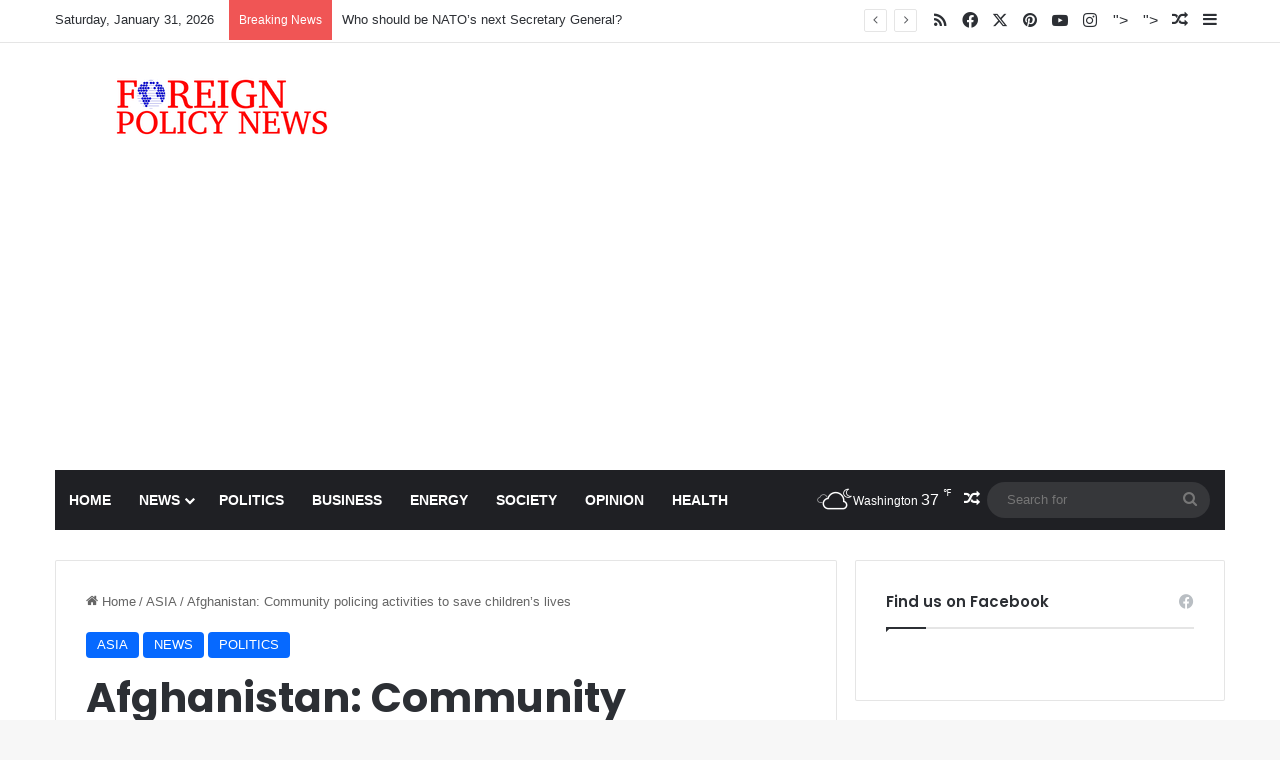

--- FILE ---
content_type: text/html; charset=UTF-8
request_url: https://foreignpolicynews.org/2015/03/14/afghanistan-community-policing-activities-to-save-childrens-lives/
body_size: 25156
content:
<!DOCTYPE html>
<html lang="en-US" class="" data-skin="light" prefix="og: http://ogp.me/ns#">
<head>
	<meta charset="UTF-8" />
	<link rel="profile" href="https://gmpg.org/xfn/11" />
	<title>Afghanistan: Community policing activities to save children’s lives &#8211; Foreign Policy News</title>

<meta http-equiv='x-dns-prefetch-control' content='on'>
<link rel='dns-prefetch' href='//cdnjs.cloudflare.com' />
<link rel='dns-prefetch' href='//ajax.googleapis.com' />
<link rel='dns-prefetch' href='//fonts.googleapis.com' />
<link rel='dns-prefetch' href='//fonts.gstatic.com' />
<link rel='dns-prefetch' href='//s.gravatar.com' />
<link rel='dns-prefetch' href='//www.google-analytics.com' />
<link rel='preload' as='script' href='https://ajax.googleapis.com/ajax/libs/webfont/1/webfont.js'>
<meta name='robots' content='max-image-preview:large' />
	<style>img:is([sizes="auto" i], [sizes^="auto," i]) { contain-intrinsic-size: 3000px 1500px }</style>
	<link rel="alternate" type="application/rss+xml" title="Foreign Policy News &raquo; Feed" href="https://foreignpolicynews.org/feed/" />
<link rel="alternate" type="application/rss+xml" title="Foreign Policy News &raquo; Comments Feed" href="https://foreignpolicynews.org/comments/feed/" />

		<style type="text/css">
			:root{				
			--tie-preset-gradient-1: linear-gradient(135deg, rgba(6, 147, 227, 1) 0%, rgb(155, 81, 224) 100%);
			--tie-preset-gradient-2: linear-gradient(135deg, rgb(122, 220, 180) 0%, rgb(0, 208, 130) 100%);
			--tie-preset-gradient-3: linear-gradient(135deg, rgba(252, 185, 0, 1) 0%, rgba(255, 105, 0, 1) 100%);
			--tie-preset-gradient-4: linear-gradient(135deg, rgba(255, 105, 0, 1) 0%, rgb(207, 46, 46) 100%);
			--tie-preset-gradient-5: linear-gradient(135deg, rgb(238, 238, 238) 0%, rgb(169, 184, 195) 100%);
			--tie-preset-gradient-6: linear-gradient(135deg, rgb(74, 234, 220) 0%, rgb(151, 120, 209) 20%, rgb(207, 42, 186) 40%, rgb(238, 44, 130) 60%, rgb(251, 105, 98) 80%, rgb(254, 248, 76) 100%);
			--tie-preset-gradient-7: linear-gradient(135deg, rgb(255, 206, 236) 0%, rgb(152, 150, 240) 100%);
			--tie-preset-gradient-8: linear-gradient(135deg, rgb(254, 205, 165) 0%, rgb(254, 45, 45) 50%, rgb(107, 0, 62) 100%);
			--tie-preset-gradient-9: linear-gradient(135deg, rgb(255, 203, 112) 0%, rgb(199, 81, 192) 50%, rgb(65, 88, 208) 100%);
			--tie-preset-gradient-10: linear-gradient(135deg, rgb(255, 245, 203) 0%, rgb(182, 227, 212) 50%, rgb(51, 167, 181) 100%);
			--tie-preset-gradient-11: linear-gradient(135deg, rgb(202, 248, 128) 0%, rgb(113, 206, 126) 100%);
			--tie-preset-gradient-12: linear-gradient(135deg, rgb(2, 3, 129) 0%, rgb(40, 116, 252) 100%);
			--tie-preset-gradient-13: linear-gradient(135deg, #4D34FA, #ad34fa);
			--tie-preset-gradient-14: linear-gradient(135deg, #0057FF, #31B5FF);
			--tie-preset-gradient-15: linear-gradient(135deg, #FF007A, #FF81BD);
			--tie-preset-gradient-16: linear-gradient(135deg, #14111E, #4B4462);
			--tie-preset-gradient-17: linear-gradient(135deg, #F32758, #FFC581);

			
					--main-nav-background: #1f2024;
					--main-nav-secondry-background: rgba(0,0,0,0.2);
					--main-nav-primary-color: #0088ff;
					--main-nav-contrast-primary-color: #FFFFFF;
					--main-nav-text-color: #FFFFFF;
					--main-nav-secondry-text-color: rgba(225,255,255,0.5);
					--main-nav-main-border-color: rgba(255,255,255,0.07);
					--main-nav-secondry-border-color: rgba(255,255,255,0.04);
				
			}
		</style>
	
<meta property="og:title" content="Afghanistan: Community policing activities to save children’s lives - Foreign Policy News" />
<meta property="og:type" content="article" />
<meta property="og:description" content="Herat, March 2015. To reduce traffic accidents and incidents of children’s deaths and injuries, Hera" />
<meta property="og:url" content="https://foreignpolicynews.org/2015/03/14/afghanistan-community-policing-activities-to-save-childrens-lives/" />
<meta property="og:site_name" content="Foreign Policy News" />
<meta property="og:image" content="https://foreignpolicynews.org/wp-content/uploads/2015/03/Herat-Afghanistan.png" />
<meta name="viewport" content="width=device-width, initial-scale=1.0" /><script type="text/javascript">
/* <![CDATA[ */
window._wpemojiSettings = {"baseUrl":"https:\/\/s.w.org\/images\/core\/emoji\/16.0.1\/72x72\/","ext":".png","svgUrl":"https:\/\/s.w.org\/images\/core\/emoji\/16.0.1\/svg\/","svgExt":".svg","source":{"concatemoji":"https:\/\/foreignpolicynews.org\/wp-includes\/js\/wp-emoji-release.min.js?ver=6.8.3"}};
/*! This file is auto-generated */
!function(s,n){var o,i,e;function c(e){try{var t={supportTests:e,timestamp:(new Date).valueOf()};sessionStorage.setItem(o,JSON.stringify(t))}catch(e){}}function p(e,t,n){e.clearRect(0,0,e.canvas.width,e.canvas.height),e.fillText(t,0,0);var t=new Uint32Array(e.getImageData(0,0,e.canvas.width,e.canvas.height).data),a=(e.clearRect(0,0,e.canvas.width,e.canvas.height),e.fillText(n,0,0),new Uint32Array(e.getImageData(0,0,e.canvas.width,e.canvas.height).data));return t.every(function(e,t){return e===a[t]})}function u(e,t){e.clearRect(0,0,e.canvas.width,e.canvas.height),e.fillText(t,0,0);for(var n=e.getImageData(16,16,1,1),a=0;a<n.data.length;a++)if(0!==n.data[a])return!1;return!0}function f(e,t,n,a){switch(t){case"flag":return n(e,"\ud83c\udff3\ufe0f\u200d\u26a7\ufe0f","\ud83c\udff3\ufe0f\u200b\u26a7\ufe0f")?!1:!n(e,"\ud83c\udde8\ud83c\uddf6","\ud83c\udde8\u200b\ud83c\uddf6")&&!n(e,"\ud83c\udff4\udb40\udc67\udb40\udc62\udb40\udc65\udb40\udc6e\udb40\udc67\udb40\udc7f","\ud83c\udff4\u200b\udb40\udc67\u200b\udb40\udc62\u200b\udb40\udc65\u200b\udb40\udc6e\u200b\udb40\udc67\u200b\udb40\udc7f");case"emoji":return!a(e,"\ud83e\udedf")}return!1}function g(e,t,n,a){var r="undefined"!=typeof WorkerGlobalScope&&self instanceof WorkerGlobalScope?new OffscreenCanvas(300,150):s.createElement("canvas"),o=r.getContext("2d",{willReadFrequently:!0}),i=(o.textBaseline="top",o.font="600 32px Arial",{});return e.forEach(function(e){i[e]=t(o,e,n,a)}),i}function t(e){var t=s.createElement("script");t.src=e,t.defer=!0,s.head.appendChild(t)}"undefined"!=typeof Promise&&(o="wpEmojiSettingsSupports",i=["flag","emoji"],n.supports={everything:!0,everythingExceptFlag:!0},e=new Promise(function(e){s.addEventListener("DOMContentLoaded",e,{once:!0})}),new Promise(function(t){var n=function(){try{var e=JSON.parse(sessionStorage.getItem(o));if("object"==typeof e&&"number"==typeof e.timestamp&&(new Date).valueOf()<e.timestamp+604800&&"object"==typeof e.supportTests)return e.supportTests}catch(e){}return null}();if(!n){if("undefined"!=typeof Worker&&"undefined"!=typeof OffscreenCanvas&&"undefined"!=typeof URL&&URL.createObjectURL&&"undefined"!=typeof Blob)try{var e="postMessage("+g.toString()+"("+[JSON.stringify(i),f.toString(),p.toString(),u.toString()].join(",")+"));",a=new Blob([e],{type:"text/javascript"}),r=new Worker(URL.createObjectURL(a),{name:"wpTestEmojiSupports"});return void(r.onmessage=function(e){c(n=e.data),r.terminate(),t(n)})}catch(e){}c(n=g(i,f,p,u))}t(n)}).then(function(e){for(var t in e)n.supports[t]=e[t],n.supports.everything=n.supports.everything&&n.supports[t],"flag"!==t&&(n.supports.everythingExceptFlag=n.supports.everythingExceptFlag&&n.supports[t]);n.supports.everythingExceptFlag=n.supports.everythingExceptFlag&&!n.supports.flag,n.DOMReady=!1,n.readyCallback=function(){n.DOMReady=!0}}).then(function(){return e}).then(function(){var e;n.supports.everything||(n.readyCallback(),(e=n.source||{}).concatemoji?t(e.concatemoji):e.wpemoji&&e.twemoji&&(t(e.twemoji),t(e.wpemoji)))}))}((window,document),window._wpemojiSettings);
/* ]]> */
</script>
<style id='wp-emoji-styles-inline-css' type='text/css'>

	img.wp-smiley, img.emoji {
		display: inline !important;
		border: none !important;
		box-shadow: none !important;
		height: 1em !important;
		width: 1em !important;
		margin: 0 0.07em !important;
		vertical-align: -0.1em !important;
		background: none !important;
		padding: 0 !important;
	}
</style>
<style id='global-styles-inline-css' type='text/css'>
:root{--wp--preset--aspect-ratio--square: 1;--wp--preset--aspect-ratio--4-3: 4/3;--wp--preset--aspect-ratio--3-4: 3/4;--wp--preset--aspect-ratio--3-2: 3/2;--wp--preset--aspect-ratio--2-3: 2/3;--wp--preset--aspect-ratio--16-9: 16/9;--wp--preset--aspect-ratio--9-16: 9/16;--wp--preset--color--black: #000000;--wp--preset--color--cyan-bluish-gray: #abb8c3;--wp--preset--color--white: #ffffff;--wp--preset--color--pale-pink: #f78da7;--wp--preset--color--vivid-red: #cf2e2e;--wp--preset--color--luminous-vivid-orange: #ff6900;--wp--preset--color--luminous-vivid-amber: #fcb900;--wp--preset--color--light-green-cyan: #7bdcb5;--wp--preset--color--vivid-green-cyan: #00d084;--wp--preset--color--pale-cyan-blue: #8ed1fc;--wp--preset--color--vivid-cyan-blue: #0693e3;--wp--preset--color--vivid-purple: #9b51e0;--wp--preset--color--global-color: #0088ff;--wp--preset--gradient--vivid-cyan-blue-to-vivid-purple: linear-gradient(135deg,rgba(6,147,227,1) 0%,rgb(155,81,224) 100%);--wp--preset--gradient--light-green-cyan-to-vivid-green-cyan: linear-gradient(135deg,rgb(122,220,180) 0%,rgb(0,208,130) 100%);--wp--preset--gradient--luminous-vivid-amber-to-luminous-vivid-orange: linear-gradient(135deg,rgba(252,185,0,1) 0%,rgba(255,105,0,1) 100%);--wp--preset--gradient--luminous-vivid-orange-to-vivid-red: linear-gradient(135deg,rgba(255,105,0,1) 0%,rgb(207,46,46) 100%);--wp--preset--gradient--very-light-gray-to-cyan-bluish-gray: linear-gradient(135deg,rgb(238,238,238) 0%,rgb(169,184,195) 100%);--wp--preset--gradient--cool-to-warm-spectrum: linear-gradient(135deg,rgb(74,234,220) 0%,rgb(151,120,209) 20%,rgb(207,42,186) 40%,rgb(238,44,130) 60%,rgb(251,105,98) 80%,rgb(254,248,76) 100%);--wp--preset--gradient--blush-light-purple: linear-gradient(135deg,rgb(255,206,236) 0%,rgb(152,150,240) 100%);--wp--preset--gradient--blush-bordeaux: linear-gradient(135deg,rgb(254,205,165) 0%,rgb(254,45,45) 50%,rgb(107,0,62) 100%);--wp--preset--gradient--luminous-dusk: linear-gradient(135deg,rgb(255,203,112) 0%,rgb(199,81,192) 50%,rgb(65,88,208) 100%);--wp--preset--gradient--pale-ocean: linear-gradient(135deg,rgb(255,245,203) 0%,rgb(182,227,212) 50%,rgb(51,167,181) 100%);--wp--preset--gradient--electric-grass: linear-gradient(135deg,rgb(202,248,128) 0%,rgb(113,206,126) 100%);--wp--preset--gradient--midnight: linear-gradient(135deg,rgb(2,3,129) 0%,rgb(40,116,252) 100%);--wp--preset--font-size--small: 13px;--wp--preset--font-size--medium: 20px;--wp--preset--font-size--large: 36px;--wp--preset--font-size--x-large: 42px;--wp--preset--spacing--20: 0.44rem;--wp--preset--spacing--30: 0.67rem;--wp--preset--spacing--40: 1rem;--wp--preset--spacing--50: 1.5rem;--wp--preset--spacing--60: 2.25rem;--wp--preset--spacing--70: 3.38rem;--wp--preset--spacing--80: 5.06rem;--wp--preset--shadow--natural: 6px 6px 9px rgba(0, 0, 0, 0.2);--wp--preset--shadow--deep: 12px 12px 50px rgba(0, 0, 0, 0.4);--wp--preset--shadow--sharp: 6px 6px 0px rgba(0, 0, 0, 0.2);--wp--preset--shadow--outlined: 6px 6px 0px -3px rgba(255, 255, 255, 1), 6px 6px rgba(0, 0, 0, 1);--wp--preset--shadow--crisp: 6px 6px 0px rgba(0, 0, 0, 1);}:where(.is-layout-flex){gap: 0.5em;}:where(.is-layout-grid){gap: 0.5em;}body .is-layout-flex{display: flex;}.is-layout-flex{flex-wrap: wrap;align-items: center;}.is-layout-flex > :is(*, div){margin: 0;}body .is-layout-grid{display: grid;}.is-layout-grid > :is(*, div){margin: 0;}:where(.wp-block-columns.is-layout-flex){gap: 2em;}:where(.wp-block-columns.is-layout-grid){gap: 2em;}:where(.wp-block-post-template.is-layout-flex){gap: 1.25em;}:where(.wp-block-post-template.is-layout-grid){gap: 1.25em;}.has-black-color{color: var(--wp--preset--color--black) !important;}.has-cyan-bluish-gray-color{color: var(--wp--preset--color--cyan-bluish-gray) !important;}.has-white-color{color: var(--wp--preset--color--white) !important;}.has-pale-pink-color{color: var(--wp--preset--color--pale-pink) !important;}.has-vivid-red-color{color: var(--wp--preset--color--vivid-red) !important;}.has-luminous-vivid-orange-color{color: var(--wp--preset--color--luminous-vivid-orange) !important;}.has-luminous-vivid-amber-color{color: var(--wp--preset--color--luminous-vivid-amber) !important;}.has-light-green-cyan-color{color: var(--wp--preset--color--light-green-cyan) !important;}.has-vivid-green-cyan-color{color: var(--wp--preset--color--vivid-green-cyan) !important;}.has-pale-cyan-blue-color{color: var(--wp--preset--color--pale-cyan-blue) !important;}.has-vivid-cyan-blue-color{color: var(--wp--preset--color--vivid-cyan-blue) !important;}.has-vivid-purple-color{color: var(--wp--preset--color--vivid-purple) !important;}.has-black-background-color{background-color: var(--wp--preset--color--black) !important;}.has-cyan-bluish-gray-background-color{background-color: var(--wp--preset--color--cyan-bluish-gray) !important;}.has-white-background-color{background-color: var(--wp--preset--color--white) !important;}.has-pale-pink-background-color{background-color: var(--wp--preset--color--pale-pink) !important;}.has-vivid-red-background-color{background-color: var(--wp--preset--color--vivid-red) !important;}.has-luminous-vivid-orange-background-color{background-color: var(--wp--preset--color--luminous-vivid-orange) !important;}.has-luminous-vivid-amber-background-color{background-color: var(--wp--preset--color--luminous-vivid-amber) !important;}.has-light-green-cyan-background-color{background-color: var(--wp--preset--color--light-green-cyan) !important;}.has-vivid-green-cyan-background-color{background-color: var(--wp--preset--color--vivid-green-cyan) !important;}.has-pale-cyan-blue-background-color{background-color: var(--wp--preset--color--pale-cyan-blue) !important;}.has-vivid-cyan-blue-background-color{background-color: var(--wp--preset--color--vivid-cyan-blue) !important;}.has-vivid-purple-background-color{background-color: var(--wp--preset--color--vivid-purple) !important;}.has-black-border-color{border-color: var(--wp--preset--color--black) !important;}.has-cyan-bluish-gray-border-color{border-color: var(--wp--preset--color--cyan-bluish-gray) !important;}.has-white-border-color{border-color: var(--wp--preset--color--white) !important;}.has-pale-pink-border-color{border-color: var(--wp--preset--color--pale-pink) !important;}.has-vivid-red-border-color{border-color: var(--wp--preset--color--vivid-red) !important;}.has-luminous-vivid-orange-border-color{border-color: var(--wp--preset--color--luminous-vivid-orange) !important;}.has-luminous-vivid-amber-border-color{border-color: var(--wp--preset--color--luminous-vivid-amber) !important;}.has-light-green-cyan-border-color{border-color: var(--wp--preset--color--light-green-cyan) !important;}.has-vivid-green-cyan-border-color{border-color: var(--wp--preset--color--vivid-green-cyan) !important;}.has-pale-cyan-blue-border-color{border-color: var(--wp--preset--color--pale-cyan-blue) !important;}.has-vivid-cyan-blue-border-color{border-color: var(--wp--preset--color--vivid-cyan-blue) !important;}.has-vivid-purple-border-color{border-color: var(--wp--preset--color--vivid-purple) !important;}.has-vivid-cyan-blue-to-vivid-purple-gradient-background{background: var(--wp--preset--gradient--vivid-cyan-blue-to-vivid-purple) !important;}.has-light-green-cyan-to-vivid-green-cyan-gradient-background{background: var(--wp--preset--gradient--light-green-cyan-to-vivid-green-cyan) !important;}.has-luminous-vivid-amber-to-luminous-vivid-orange-gradient-background{background: var(--wp--preset--gradient--luminous-vivid-amber-to-luminous-vivid-orange) !important;}.has-luminous-vivid-orange-to-vivid-red-gradient-background{background: var(--wp--preset--gradient--luminous-vivid-orange-to-vivid-red) !important;}.has-very-light-gray-to-cyan-bluish-gray-gradient-background{background: var(--wp--preset--gradient--very-light-gray-to-cyan-bluish-gray) !important;}.has-cool-to-warm-spectrum-gradient-background{background: var(--wp--preset--gradient--cool-to-warm-spectrum) !important;}.has-blush-light-purple-gradient-background{background: var(--wp--preset--gradient--blush-light-purple) !important;}.has-blush-bordeaux-gradient-background{background: var(--wp--preset--gradient--blush-bordeaux) !important;}.has-luminous-dusk-gradient-background{background: var(--wp--preset--gradient--luminous-dusk) !important;}.has-pale-ocean-gradient-background{background: var(--wp--preset--gradient--pale-ocean) !important;}.has-electric-grass-gradient-background{background: var(--wp--preset--gradient--electric-grass) !important;}.has-midnight-gradient-background{background: var(--wp--preset--gradient--midnight) !important;}.has-small-font-size{font-size: var(--wp--preset--font-size--small) !important;}.has-medium-font-size{font-size: var(--wp--preset--font-size--medium) !important;}.has-large-font-size{font-size: var(--wp--preset--font-size--large) !important;}.has-x-large-font-size{font-size: var(--wp--preset--font-size--x-large) !important;}
:where(.wp-block-post-template.is-layout-flex){gap: 1.25em;}:where(.wp-block-post-template.is-layout-grid){gap: 1.25em;}
:where(.wp-block-columns.is-layout-flex){gap: 2em;}:where(.wp-block-columns.is-layout-grid){gap: 2em;}
:root :where(.wp-block-pullquote){font-size: 1.5em;line-height: 1.6;}
</style>
<link rel='stylesheet' id='contact-form-7-css' href='https://foreignpolicynews.org/wp-content/plugins/contact-form-7/includes/css/styles.css?ver=6.1.4' type='text/css' media='all' />
<link rel='stylesheet' id='taqyeem-buttons-style-css' href='https://foreignpolicynews.org/wp-content/plugins/taqyeem-buttons/assets/style.css?ver=6.8.3' type='text/css' media='all' />
<link rel='stylesheet' id='wmvp-style-videos-list-css' href='https://foreignpolicynews.org/wp-content/plugins/wm-video-playlists/assets/css/style.css?ver=1.0.2' type='text/css' media='all' />
<link rel='stylesheet' id='tie-css-bbpress-css' href='https://foreignpolicynews.org/wp-content/themes/jannah/assets/css/plugins/bbpress.min.css?ver=7.4.1' type='text/css' media='all' />
<link rel='stylesheet' id='tablepress-default-css' href='https://foreignpolicynews.org/wp-content/plugins/tablepress/css/build/default.css?ver=3.2.6' type='text/css' media='all' />
<link rel='stylesheet' id='tie-css-base-css' href='https://foreignpolicynews.org/wp-content/themes/jannah/assets/css/base.min.css?ver=7.4.1' type='text/css' media='all' />
<link rel='stylesheet' id='tie-css-styles-css' href='https://foreignpolicynews.org/wp-content/themes/jannah/assets/css/style.min.css?ver=7.4.1' type='text/css' media='all' />
<link rel='stylesheet' id='tie-css-widgets-css' href='https://foreignpolicynews.org/wp-content/themes/jannah/assets/css/widgets.min.css?ver=7.4.1' type='text/css' media='all' />
<link rel='stylesheet' id='tie-css-helpers-css' href='https://foreignpolicynews.org/wp-content/themes/jannah/assets/css/helpers.min.css?ver=7.4.1' type='text/css' media='all' />
<link rel='stylesheet' id='tie-fontawesome5-css' href='https://foreignpolicynews.org/wp-content/themes/jannah/assets/css/fontawesome.css?ver=7.4.1' type='text/css' media='all' />
<link rel='stylesheet' id='tie-css-ilightbox-css' href='https://foreignpolicynews.org/wp-content/themes/jannah/assets/ilightbox/dark-skin/skin.css?ver=7.4.1' type='text/css' media='all' />
<link rel='stylesheet' id='tie-css-shortcodes-css' href='https://foreignpolicynews.org/wp-content/themes/jannah/assets/css/plugins/shortcodes.min.css?ver=7.4.1' type='text/css' media='all' />
<link rel='stylesheet' id='tie-css-single-css' href='https://foreignpolicynews.org/wp-content/themes/jannah/assets/css/single.min.css?ver=7.4.1' type='text/css' media='all' />
<link rel='stylesheet' id='tie-css-print-css' href='https://foreignpolicynews.org/wp-content/themes/jannah/assets/css/print.css?ver=7.4.1' type='text/css' media='print' />
<link rel='stylesheet' id='taqyeem-styles-css' href='https://foreignpolicynews.org/wp-content/themes/jannah/assets/css/plugins/taqyeem.min.css?ver=7.4.1' type='text/css' media='all' />
<style id='taqyeem-styles-inline-css' type='text/css'>
.wf-active .logo-text,.wf-active h1,.wf-active h2,.wf-active h3,.wf-active h4,.wf-active h5,.wf-active h6,.wf-active .the-subtitle{font-family: 'Poppins';}blockquote p{font-family: Arial,Helvetica,sans-serif;}#main-nav .main-menu > ul > li > a{text-transform: uppercase;}#header-notification-bar{background: var( --tie-preset-gradient-13 );}#header-notification-bar{--tie-buttons-color: #FFFFFF;--tie-buttons-border-color: #FFFFFF;--tie-buttons-hover-color: #e1e1e1;--tie-buttons-hover-text: #000000;}#header-notification-bar{--tie-buttons-text: #000000;}.main-nav,.search-in-main-nav{--main-nav-primary-color: #e74c3c;--tie-buttons-color: #e74c3c;--tie-buttons-border-color: #e74c3c;--tie-buttons-text: #FFFFFF;--tie-buttons-hover-color: #c92e1e;}#main-nav .mega-links-head:after,#main-nav .cats-horizontal a.is-active,#main-nav .cats-horizontal a:hover,#main-nav .spinner > div{background-color: #e74c3c;}#main-nav .menu ul li:hover > a,#main-nav .menu ul li.current-menu-item:not(.mega-link-column) > a,#main-nav .components a:hover,#main-nav .components > li:hover > a,#main-nav #search-submit:hover,#main-nav .cats-vertical a.is-active,#main-nav .cats-vertical a:hover,#main-nav .mega-menu .post-meta a:hover,#main-nav .mega-menu .post-box-title a:hover,#autocomplete-suggestions.search-in-main-nav a:hover,#main-nav .spinner-circle:after{color: #e74c3c;}#main-nav .menu > li.tie-current-menu > a,#main-nav .menu > li:hover > a,.theme-header #main-nav .mega-menu .cats-horizontal a.is-active,.theme-header #main-nav .mega-menu .cats-horizontal a:hover{color: #FFFFFF;}#main-nav .menu > li.tie-current-menu > a:before,#main-nav .menu > li:hover > a:before{border-top-color: #FFFFFF;}.social-icons-item .custom-link-1-social-icon{background-color: #333 !important;}.social-icons-item .custom-link-1-social-icon span{color: #333;}.social-icons-item .custom-link-2-social-icon{background-color: #333 !important;}.social-icons-item .custom-link-2-social-icon span{color: #333;}.tie-cat-1059,.tie-cat-item-1059 > span{background-color:#e67e22 !important;color:#FFFFFF !important;}.tie-cat-1059:after{border-top-color:#e67e22 !important;}.tie-cat-1059:hover{background-color:#c86004 !important;}.tie-cat-1059:hover:after{border-top-color:#c86004 !important;}.tie-cat-1066,.tie-cat-item-1066 > span{background-color:#2ecc71 !important;color:#FFFFFF !important;}.tie-cat-1066:after{border-top-color:#2ecc71 !important;}.tie-cat-1066:hover{background-color:#10ae53 !important;}.tie-cat-1066:hover:after{border-top-color:#10ae53 !important;}.tie-cat-1070,.tie-cat-item-1070 > span{background-color:#9b59b6 !important;color:#FFFFFF !important;}.tie-cat-1070:after{border-top-color:#9b59b6 !important;}.tie-cat-1070:hover{background-color:#7d3b98 !important;}.tie-cat-1070:hover:after{border-top-color:#7d3b98 !important;}.tie-cat-1072,.tie-cat-item-1072 > span{background-color:#34495e !important;color:#FFFFFF !important;}.tie-cat-1072:after{border-top-color:#34495e !important;}.tie-cat-1072:hover{background-color:#162b40 !important;}.tie-cat-1072:hover:after{border-top-color:#162b40 !important;}.tie-cat-24,.tie-cat-item-24 > span{background-color:#795548 !important;color:#FFFFFF !important;}.tie-cat-24:after{border-top-color:#795548 !important;}.tie-cat-24:hover{background-color:#5b372a !important;}.tie-cat-24:hover:after{border-top-color:#5b372a !important;}.tie-cat-1075,.tie-cat-item-1075 > span{background-color:#4CAF50 !important;color:#FFFFFF !important;}.tie-cat-1075:after{border-top-color:#4CAF50 !important;}.tie-cat-1075:hover{background-color:#2e9132 !important;}.tie-cat-1075:hover:after{border-top-color:#2e9132 !important;}@media (max-width: 991px){.side-aside.normal-side{background: #2f88d6;background: -webkit-linear-gradient(135deg,#5933a2,#2f88d6 );background: -moz-linear-gradient(135deg,#5933a2,#2f88d6 );background: -o-linear-gradient(135deg,#5933a2,#2f88d6 );background: linear-gradient(135deg,#2f88d6,#5933a2 );}}.tie-insta-header {margin-bottom: 15px;}.tie-insta-avatar a {width: 70px;height: 70px;display: block;position: relative;float: left;margin-right: 15px;margin-bottom: 15px;}.tie-insta-avatar a:before {content: "";position: absolute;width: calc(100% + 6px);height: calc(100% + 6px);left: -3px;top: -3px;border-radius: 50%;background: #d6249f;background: radial-gradient(circle at 30% 107%,#fdf497 0%,#fdf497 5%,#fd5949 45%,#d6249f 60%,#285AEB 90%);}.tie-insta-avatar a:after {position: absolute;content: "";width: calc(100% + 3px);height: calc(100% + 3px);left: -2px;top: -2px;border-radius: 50%;background: #fff;}.dark-skin .tie-insta-avatar a:after {background: #27292d;}.tie-insta-avatar img {border-radius: 50%;position: relative;z-index: 2;transition: all 0.25s;}.tie-insta-avatar img:hover {box-shadow: 0px 0px 15px 0 #6b54c6;}.tie-insta-info {font-size: 1.3em;font-weight: bold;margin-bottom: 5px;}
</style>
<script type="text/javascript" src="https://foreignpolicynews.org/wp-includes/js/jquery/jquery.min.js?ver=3.7.1" id="jquery-core-js"></script>
<script type="text/javascript" src="https://foreignpolicynews.org/wp-includes/js/jquery/jquery-migrate.min.js?ver=3.4.1" id="jquery-migrate-js"></script>
<link rel="https://api.w.org/" href="https://foreignpolicynews.org/wp-json/" /><link rel="alternate" title="JSON" type="application/json" href="https://foreignpolicynews.org/wp-json/wp/v2/posts/3818" /><link rel="EditURI" type="application/rsd+xml" title="RSD" href="https://foreignpolicynews.org/xmlrpc.php?rsd" />
<meta name="generator" content="WordPress 6.8.3" />
<link rel="canonical" href="https://foreignpolicynews.org/2015/03/14/afghanistan-community-policing-activities-to-save-childrens-lives/" />
<link rel='shortlink' href='https://foreignpolicynews.org/?p=3818' />
<link rel="alternate" title="oEmbed (JSON)" type="application/json+oembed" href="https://foreignpolicynews.org/wp-json/oembed/1.0/embed?url=https%3A%2F%2Fforeignpolicynews.org%2F2015%2F03%2F14%2Fafghanistan-community-policing-activities-to-save-childrens-lives%2F" />
<link rel="alternate" title="oEmbed (XML)" type="text/xml+oembed" href="https://foreignpolicynews.org/wp-json/oembed/1.0/embed?url=https%3A%2F%2Fforeignpolicynews.org%2F2015%2F03%2F14%2Fafghanistan-community-policing-activities-to-save-childrens-lives%2F&#038;format=xml" />
<script type='text/javascript'>
/* <![CDATA[ */
var taqyeem = {"ajaxurl":"https://foreignpolicynews.org/wp-admin/admin-ajax.php" , "your_rating":"Your Rating:"};
/* ]]> */
</script>

<style>html:not(.dark-skin) .light-skin{--wmvp-playlist-head-bg: var(--brand-color);--wmvp-playlist-head-color: var(--bright-color);--wmvp-current-video-bg: #f2f4f5;--wmvp-current-video-color: #000;--wmvp-playlist-bg: #fff;--wmvp-playlist-color: #000;--wmvp-playlist-outer-border: 1px solid rgba(0,0,0,0.07);--wmvp-playlist-inner-border-color: rgba(0,0,0,0.07);}</style><style>.dark-skin{--wmvp-playlist-head-bg: #131416;--wmvp-playlist-head-color: #fff;--wmvp-current-video-bg: #24262a;--wmvp-current-video-color: #fff;--wmvp-playlist-bg: #1a1b1f;--wmvp-playlist-color: #fff;--wmvp-playlist-outer-border: 1px solid rgba(0,0,0,0.07);--wmvp-playlist-inner-border-color: rgba(255,255,255,0.05);}</style><meta http-equiv="X-UA-Compatible" content="IE=edge">
<meta property="og:type" content="article" />
<meta property="og:url" content="https://foreignpolicynews.org/2015/03/14/afghanistan-community-policing-activities-to-save-childrens-lives/" />
<meta property="og:title" content="Afghanistan: Community policing activities to save children’s lives" />
<meta property="og:site_name" content="Foreign Policy News" />
<meta property="og:locale" content="en_US" />
<meta property="og:description" content="Herat, March 2015. To reduce traffic accidents and incidents of children’s deaths and injuries, Herat Police-e Mardume Team (Community Policing Team) received stop signs, traffic paddles and reflective vests as part of a project focusing on introducing '..." />
<meta property="og:image" content="https://foreignpolicynews.org/wp-content/uploads/2015/03/Herat-Afghanistan-150x150.png" />
<link rel="icon" href="https://foreignpolicynews.org/wp-content/uploads/2016/09/FPN-Favicon.png" sizes="32x32" />
<link rel="icon" href="https://foreignpolicynews.org/wp-content/uploads/2016/09/FPN-Favicon.png" sizes="192x192" />
<link rel="apple-touch-icon" href="https://foreignpolicynews.org/wp-content/uploads/2016/09/FPN-Favicon.png" />
<meta name="msapplication-TileImage" content="https://foreignpolicynews.org/wp-content/uploads/2016/09/FPN-Favicon.png" />
		<style type="text/css" id="wp-custom-css">
			.learn-press-breadcrumb {
    display: none;
}

.course-students {
    display: none;
}

.course-nav-tab-instructor {
    display: none;
}		</style>
		</head>

<body id="tie-body" class="wp-singular post-template-default single single-post postid-3818 single-format-standard wp-theme-jannah tie-no-js wrapper-has-shadow block-head-1 magazine1 is-thumb-overlay-disabled is-desktop is-header-layout-3 sidebar-right has-sidebar post-layout-1 narrow-title-narrow-media has-mobile-share post-has-toggle hide_share_post_top hide_share_post_bottom">


<script type="text/javascript" id="bbp-swap-no-js-body-class">
	document.body.className = document.body.className.replace( 'bbp-no-js', 'bbp-js' );
</script>



<div class="background-overlay">

	<div id="tie-container" class="site tie-container">

		
		<div id="tie-wrapper">

			
<header id="theme-header" class="theme-header header-layout-3 main-nav-dark main-nav-default-dark main-nav-below main-nav-boxed no-stream-item top-nav-active top-nav-light top-nav-default-light top-nav-above has-normal-width-logo has-custom-sticky-logo mobile-header-centered">
	
<nav id="top-nav"  class="has-date-breaking-components top-nav header-nav has-breaking-news" aria-label="Secondary Navigation">
	<div class="container">
		<div class="topbar-wrapper">

			
					<div class="topbar-today-date">
						Saturday, January 31, 2026					</div>
					
			<div class="tie-alignleft">
				
<div class="breaking controls-is-active">

	<span class="breaking-title">
		<span class="tie-icon-bolt breaking-icon" aria-hidden="true"></span>
		<span class="breaking-title-text">Breaking News</span>
	</span>

	<ul id="breaking-news-in-header" class="breaking-news" data-type="reveal" data-arrows="true">

		
							<li class="news-item">
								<a href="https://foreignpolicynews.org/2023/06/09/who-should-be-natos-next-secretary-general/">Who should be NATO’s next Secretary General?</a>
							</li>

							
							<li class="news-item">
								<a href="https://foreignpolicynews.org/2023/06/09/the-new-world-disorder-2/">The New World (Dis)order</a>
							</li>

							
							<li class="news-item">
								<a href="https://foreignpolicynews.org/2023/05/20/asean-must-change-or-face-inevitable-irrelevance/">ASEAN must change or face inevitable irrelevance</a>
							</li>

							
							<li class="news-item">
								<a href="https://foreignpolicynews.org/2023/05/12/color-revolution-in-pakistan/">Color revolution in Pakistan?</a>
							</li>

							
							<li class="news-item">
								<a href="https://foreignpolicynews.org/2023/05/12/the-new-world-disorder/">The New World (Dis)order</a>
							</li>

							
							<li class="news-item">
								<a href="https://foreignpolicynews.org/2023/04/12/withdrawal-of-the-us-from-afghanistan-a-moment-of-diplomatic-rivalry-between-japan-and-china/">Withdrawal of the US from Afghanistan: A moment of diplomatic rivalry between Japan and China</a>
							</li>

							
							<li class="news-item">
								<a href="https://foreignpolicynews.org/2023/04/02/immigration-into-europe-has-to-slow-down/">Immigration into Europe has to slow down</a>
							</li>

							
							<li class="news-item">
								<a href="https://foreignpolicynews.org/2023/03/17/strategic-business-decisions-not-the-luck-of-ancestors-created-a-modern-burgeoning-irish-economy/">Strategic business decisions — not the luck of ancestors  — created a modern, burgeoning Irish economy</a>
							</li>

							
							<li class="news-item">
								<a href="https://foreignpolicynews.org/2023/02/27/debating-the-morality-of-going-to-war/">Debating the morality of going to war</a>
							</li>

							
							<li class="news-item">
								<a href="https://foreignpolicynews.org/2023/01/18/the-winner-of-the-u-s-china-trade-war-is/">The winner of the U.S.-China trade war is&#8230;</a>
							</li>

							
	</ul>
</div><!-- #breaking /-->
			</div><!-- .tie-alignleft /-->

			<div class="tie-alignright">
				<ul class="components"> <li class="social-icons-item"><a class="social-link rss-social-icon" rel="external noopener nofollow" target="_blank" href="https://feedburner.google.com/fb/a/mailverify?uri=foreignpolicynews/ljKW"><span class="tie-social-icon tie-icon-feed"></span><span class="screen-reader-text">RSS</span></a></li><li class="social-icons-item"><a class="social-link facebook-social-icon" rel="external noopener nofollow" target="_blank" href="https://www.facebook.com/ForeignPolicyNews/"><span class="tie-social-icon tie-icon-facebook"></span><span class="screen-reader-text">Facebook</span></a></li><li class="social-icons-item"><a class="social-link twitter-social-icon" rel="external noopener nofollow" target="_blank" href="https://twitter.com/ForeignPolicyNs"><span class="tie-social-icon tie-icon-twitter"></span><span class="screen-reader-text">X</span></a></li><li class="social-icons-item"><a class="social-link pinterest-social-icon" rel="external noopener nofollow" target="_blank" href="https://www.pinterest.com/foreignpolicyns"><span class="tie-social-icon tie-icon-pinterest"></span><span class="screen-reader-text">Pinterest</span></a></li><li class="social-icons-item"><a class="social-link youtube-social-icon" rel="external noopener nofollow" target="_blank" href="https://www.youtube.com/channel/UCef5LW_IXrGLIUiTQSCv6VA?view_as=subscriber"><span class="tie-social-icon tie-icon-youtube"></span><span class="screen-reader-text">YouTube</span></a></li><li class="social-icons-item"><a class="social-link instagram-social-icon" rel="external noopener nofollow" target="_blank" href="https://www.instagram.com/foreignpolicynews/"><span class="tie-social-icon tie-icon-instagram"></span><span class="screen-reader-text">Instagram</span></a></li><li class="social-icons-item"><a class="social-link social-custom-link custom-link-1-social-icon" rel="external noopener nofollow" target="_blank" href="https://www.facebook.com/pages/Foreign-Policy-News/218510821560315"><span class="tie-social-icon <i class="fab fa-facebook-f"></i>"></span><span class="screen-reader-text">Facebook</span></a></li><li class="social-icons-item"><a class="social-link social-custom-link custom-link-2-social-icon" rel="external noopener nofollow" target="_blank" href="https://twitter.com/foreignpolicyns"><span class="tie-social-icon <i class="fab fa-twitter"></i>"></span><span class="screen-reader-text">Twitter</span></a></li> 	<li class="random-post-icon menu-item custom-menu-link">
		<a href="/2015/03/14/afghanistan-community-policing-activities-to-save-childrens-lives/?random-post=1" class="random-post" title="Random Article" rel="nofollow">
			<span class="tie-icon-random" aria-hidden="true"></span>
			<span class="screen-reader-text">Random Article</span>
		</a>
	</li>
		<li class="side-aside-nav-icon menu-item custom-menu-link">
		<a href="#">
			<span class="tie-icon-navicon" aria-hidden="true"></span>
			<span class="screen-reader-text">Sidebar</span>
		</a>
	</li>
	</ul><!-- Components -->			</div><!-- .tie-alignright /-->

		</div><!-- .topbar-wrapper /-->
	</div><!-- .container /-->
</nav><!-- #top-nav /-->

<div class="container header-container">
	<div class="tie-row logo-row">

		
		<div class="logo-wrapper">
			<div class="tie-col-md-4 logo-container clearfix">
				<div id="mobile-header-components-area_1" class="mobile-header-components"><ul class="components"><li class="mobile-component_menu custom-menu-link"><a href="#" id="mobile-menu-icon" class="menu-text-wrapper"><span class="tie-mobile-menu-icon nav-icon is-layout-1"></span><span class="menu-text">Menu</span></a></li></ul></div>
		<div id="logo" class="image-logo" style="margin-top: 20px; margin-bottom: 20px;">

			
			<a title="Foreign Policy News" href="https://foreignpolicynews.org/">
				
				<picture class="tie-logo-default tie-logo-picture">
					
					<source class="tie-logo-source-default tie-logo-source" srcset="https://foreignpolicynews.org/wp-content/uploads/2014/12/logo2014.png">
					<img class="tie-logo-img-default tie-logo-img" src="https://foreignpolicynews.org/wp-content/uploads/2014/12/logo2014.png" alt="Foreign Policy News" width="286" height="87" style="max-height:87px; width: auto;" />
				</picture>
						</a>

			
		</div><!-- #logo /-->

		<div id="mobile-header-components-area_2" class="mobile-header-components"></div>			</div><!-- .tie-col /-->
		</div><!-- .logo-wrapper /-->

		
	</div><!-- .tie-row /-->
</div><!-- .container /-->

<div class="main-nav-wrapper">
	<nav id="main-nav" data-skin="search-in-main-nav" class="main-nav header-nav live-search-parent menu-style-default menu-style-solid-bg"  aria-label="Primary Navigation">
		<div class="container">

			<div class="main-menu-wrapper">

				
				<div id="menu-components-wrap">

					
		<div id="sticky-logo" class="image-logo">

			
			<a title="Foreign Policy News" href="https://foreignpolicynews.org/">
				
				<picture class="tie-logo-default tie-logo-picture">
					<source class="tie-logo-source-default tie-logo-source" srcset="https://foreignpolicynews.org/wp-content/uploads/2014/12/logo2014.png">
					<img class="tie-logo-img-default tie-logo-img" src="https://foreignpolicynews.org/wp-content/uploads/2014/12/logo2014.png" alt="Foreign Policy News" style="max-height:49px; width: auto;" />
				</picture>
						</a>

			
		</div><!-- #Sticky-logo /-->

		<div class="flex-placeholder"></div>
		
					<div class="main-menu main-menu-wrap">
						<div id="main-nav-menu" class="main-menu header-menu"><ul id="menu-main" class="menu"><li id="menu-item-90" class="menu-item menu-item-type-custom menu-item-object-custom menu-item-home menu-item-90"><a href="https://foreignpolicynews.org/">Home</a></li>
<li id="menu-item-2878" class="menu-item menu-item-type-taxonomy menu-item-object-category current-post-ancestor current-menu-parent current-post-parent menu-item-has-children menu-item-2878"><a href="https://foreignpolicynews.org/category/news/">NEWS</a>
<ul class="sub-menu menu-sub-content">
	<li id="menu-item-39" class="menu-item menu-item-type-taxonomy menu-item-object-category menu-item-39"><a href="https://foreignpolicynews.org/category/europe-2/">EUROPE</a></li>
	<li id="menu-item-37" class="menu-item menu-item-type-taxonomy menu-item-object-category menu-item-37"><a href="https://foreignpolicynews.org/category/americas/">AMERICAS</a></li>
	<li id="menu-item-201" class="menu-item menu-item-type-taxonomy menu-item-object-category menu-item-201"><a href="https://foreignpolicynews.org/category/middle-east/">MIDDLE EAST</a></li>
	<li id="menu-item-38" class="menu-item menu-item-type-taxonomy menu-item-object-category current-post-ancestor current-menu-parent current-post-parent menu-item-38"><a href="https://foreignpolicynews.org/category/asia/">ASIA</a></li>
	<li id="menu-item-617" class="menu-item menu-item-type-taxonomy menu-item-object-category menu-item-617"><a href="https://foreignpolicynews.org/category/oceania/">OCEANIA</a></li>
	<li id="menu-item-36" class="menu-item menu-item-type-taxonomy menu-item-object-category menu-item-36"><a href="https://foreignpolicynews.org/category/africa/">AFRICA</a></li>
</ul>
</li>
<li id="menu-item-2880" class="menu-item menu-item-type-taxonomy menu-item-object-category current-post-ancestor current-menu-parent current-post-parent menu-item-2880"><a href="https://foreignpolicynews.org/category/politics/">POLITICS</a></li>
<li id="menu-item-3004" class="menu-item menu-item-type-taxonomy menu-item-object-category menu-item-3004"><a href="https://foreignpolicynews.org/category/business-news/">BUSINESS</a></li>
<li id="menu-item-2882" class="menu-item menu-item-type-taxonomy menu-item-object-category menu-item-2882"><a href="https://foreignpolicynews.org/category/energy/">ENERGY</a></li>
<li id="menu-item-1624" class="menu-item menu-item-type-taxonomy menu-item-object-category menu-item-1624"><a href="https://foreignpolicynews.org/category/social/">SOCIETY</a></li>
<li id="menu-item-84" class="menu-item menu-item-type-taxonomy menu-item-object-category menu-item-84"><a href="https://foreignpolicynews.org/category/op-ed/">OPINION</a></li>
<li id="menu-item-2879" class="menu-item menu-item-type-taxonomy menu-item-object-category menu-item-2879"><a href="https://foreignpolicynews.org/category/health/">HEALTH</a></li>
</ul></div>					</div><!-- .main-menu /-->

					<ul class="components"><li class="weather-menu-item menu-item custom-menu-link">
				<div class="tie-weather-widget is-animated" title="Scattered Clouds">
					<div class="weather-wrap">

						<div class="weather-forecast-day small-weather-icons">
							
					<div class="weather-icon">
						<div class="icon-cloud"></div>
						<div class="icon-cloud-behind"></div>
						<div class="icon-basecloud-bg"></div>
						<div class="icon-moon-animi"></div>
					</div>
										</div><!-- .weather-forecast-day -->

						<div class="city-data">
							<span>Washington</span>
							<span class="weather-current-temp">
								37								<sup>&#x2109;</sup>
							</span>
						</div><!-- .city-data -->

					</div><!-- .weather-wrap -->
				</div><!-- .tie-weather-widget -->
				</li>	<li class="random-post-icon menu-item custom-menu-link">
		<a href="/2015/03/14/afghanistan-community-policing-activities-to-save-childrens-lives/?random-post=1" class="random-post" title="Random Article" rel="nofollow">
			<span class="tie-icon-random" aria-hidden="true"></span>
			<span class="screen-reader-text">Random Article</span>
		</a>
	</li>
				<li class="search-bar menu-item custom-menu-link" aria-label="Search">
				<form method="get" id="search" action="https://foreignpolicynews.org/">
					<input id="search-input" class="is-ajax-search"  inputmode="search" type="text" name="s" title="Search for" placeholder="Search for" />
					<button id="search-submit" type="submit">
						<span class="tie-icon-search tie-search-icon" aria-hidden="true"></span>
						<span class="screen-reader-text">Search for</span>
					</button>
				</form>
			</li>
			</ul><!-- Components -->
				</div><!-- #menu-components-wrap /-->
			</div><!-- .main-menu-wrapper /-->
		</div><!-- .container /-->

			</nav><!-- #main-nav /-->
</div><!-- .main-nav-wrapper /-->

</header>

<div id="content" class="site-content container"><div id="main-content-row" class="tie-row main-content-row">

<div class="main-content tie-col-md-8 tie-col-xs-12" role="main">

	
	<article id="the-post" class="container-wrapper post-content tie-standard">

		
<header class="entry-header-outer">

	<nav id="breadcrumb"><a href="https://foreignpolicynews.org/"><span class="tie-icon-home" aria-hidden="true"></span> Home</a><em class="delimiter">/</em><a href="https://foreignpolicynews.org/category/asia/">ASIA</a><em class="delimiter">/</em><span class="current">Afghanistan: Community policing activities to save children’s lives</span></nav><script type="application/ld+json">{"@context":"http:\/\/schema.org","@type":"BreadcrumbList","@id":"#Breadcrumb","itemListElement":[{"@type":"ListItem","position":1,"item":{"name":"Home","@id":"https:\/\/foreignpolicynews.org\/"}},{"@type":"ListItem","position":2,"item":{"name":"ASIA","@id":"https:\/\/foreignpolicynews.org\/category\/asia\/"}}]}</script>
	<div class="entry-header">

		<span class="post-cat-wrap"><a class="post-cat tie-cat-9" href="https://foreignpolicynews.org/category/asia/">ASIA</a><a class="post-cat tie-cat-520" href="https://foreignpolicynews.org/category/news/">NEWS</a><a class="post-cat tie-cat-23" href="https://foreignpolicynews.org/category/politics/">POLITICS</a></span>
		<h1 class="post-title entry-title">
			Afghanistan: Community policing activities to save children’s lives		</h1>

		<div class="single-post-meta post-meta clearfix"><span class="author-meta single-author no-avatars"><span class="meta-item meta-author-wrapper meta-author-24"><span class="meta-author"><a href="https://foreignpolicynews.org/author/eupol-afghanistan/" class="author-name tie-icon" title="EUPOL Afghanistan">EUPOL Afghanistan</a></span>
							<a href="https://twitter.com/EupolAfg_HoM" class="author-twitter-link" target="_blank" rel="nofollow noopener" title="Follow on Twitter">
								<span class="tie-icon-twitter" aria-hidden="true"></span>
								<span class="screen-reader-text">Follow on X</span>
							</a>
						
						<a href="mailto:Roberto.Di.stefano@eupol-afg.eu" class="author-email-link" target="_blank" rel="nofollow noopener" title="Send an email">
							<span class="tie-icon-envelope" aria-hidden="true"></span>
							<span class="screen-reader-text">Send an email</span>
						</a>
					</span></span><span class="date meta-item tie-icon">March 14, 2015</span><div class="tie-alignright"><span class="meta-views meta-item "><span class="tie-icon-fire" aria-hidden="true"></span> 100 </span><span class="meta-reading-time meta-item"><span class="tie-icon-bookmark" aria-hidden="true"></span> 2 minutes read</span> </div></div><!-- .post-meta -->	</div><!-- .entry-header /-->

	
	
</header><!-- .entry-header-outer /-->



		<div id="share-buttons-top" class="share-buttons share-buttons-top">
			<div class="share-links  share-centered icons-only">
				
				<a href="https://www.facebook.com/sharer.php?u=https://foreignpolicynews.org/2015/03/14/afghanistan-community-policing-activities-to-save-childrens-lives/" rel="external noopener nofollow" title="Facebook" target="_blank" class="facebook-share-btn " data-raw="https://www.facebook.com/sharer.php?u={post_link}">
					<span class="share-btn-icon tie-icon-facebook"></span> <span class="screen-reader-text">Facebook</span>
				</a>
				<a href="https://twitter.com/intent/tweet?text=Afghanistan%3A%20Community%20policing%20activities%20to%20save%20children%E2%80%99s%20lives&#038;url=https://foreignpolicynews.org/2015/03/14/afghanistan-community-policing-activities-to-save-childrens-lives/&#038;via=foreignpolicyns" rel="external noopener nofollow" title="X" target="_blank" class="twitter-share-btn " data-raw="https://twitter.com/intent/tweet?text={post_title}&amp;url={post_link}&amp;via=foreignpolicyns">
					<span class="share-btn-icon tie-icon-twitter"></span> <span class="screen-reader-text">X</span>
				</a>
				<a href="https://www.linkedin.com/shareArticle?mini=true&#038;url=https://foreignpolicynews.org/2015/03/14/afghanistan-community-policing-activities-to-save-childrens-lives/&#038;title=Afghanistan%3A%20Community%20policing%20activities%20to%20save%20children%E2%80%99s%20lives" rel="external noopener nofollow" title="LinkedIn" target="_blank" class="linkedin-share-btn " data-raw="https://www.linkedin.com/shareArticle?mini=true&amp;url={post_full_link}&amp;title={post_title}">
					<span class="share-btn-icon tie-icon-linkedin"></span> <span class="screen-reader-text">LinkedIn</span>
				</a>
				<a href="https://www.tumblr.com/share/link?url=https://foreignpolicynews.org/2015/03/14/afghanistan-community-policing-activities-to-save-childrens-lives/&#038;name=Afghanistan%3A%20Community%20policing%20activities%20to%20save%20children%E2%80%99s%20lives" rel="external noopener nofollow" title="Tumblr" target="_blank" class="tumblr-share-btn " data-raw="https://www.tumblr.com/share/link?url={post_link}&amp;name={post_title}">
					<span class="share-btn-icon tie-icon-tumblr"></span> <span class="screen-reader-text">Tumblr</span>
				</a>
				<a href="https://vk.com/share.php?url=https://foreignpolicynews.org/2015/03/14/afghanistan-community-policing-activities-to-save-childrens-lives/" rel="external noopener nofollow" title="VKontakte" target="_blank" class="vk-share-btn " data-raw="https://vk.com/share.php?url={post_link}">
					<span class="share-btn-icon tie-icon-vk"></span> <span class="screen-reader-text">VKontakte</span>
				</a>
				<a href="https://connect.ok.ru/dk?st.cmd=WidgetSharePreview&#038;st.shareUrl=https://foreignpolicynews.org/2015/03/14/afghanistan-community-policing-activities-to-save-childrens-lives/&#038;description=Afghanistan%3A%20Community%20policing%20activities%20to%20save%20children%E2%80%99s%20lives&#038;media=https://foreignpolicynews.org/wp-content/uploads/2015/03/Herat-Afghanistan.png" rel="external noopener nofollow" title="Odnoklassniki" target="_blank" class="odnoklassniki-share-btn " data-raw="https://connect.ok.ru/dk?st.cmd=WidgetSharePreview&st.shareUrl={post_link}&amp;description={post_title}&amp;media={post_img}">
					<span class="share-btn-icon tie-icon-odnoklassniki"></span> <span class="screen-reader-text">Odnoklassniki</span>
				</a>
				<a href="https://api.whatsapp.com/send?text=Afghanistan%3A%20Community%20policing%20activities%20to%20save%20children%E2%80%99s%20lives%20https://foreignpolicynews.org/2015/03/14/afghanistan-community-policing-activities-to-save-childrens-lives/" rel="external noopener nofollow" title="WhatsApp" target="_blank" class="whatsapp-share-btn " data-raw="https://api.whatsapp.com/send?text={post_title}%20{post_link}">
					<span class="share-btn-icon tie-icon-whatsapp"></span> <span class="screen-reader-text">WhatsApp</span>
				</a>
				<a href="https://telegram.me/share/url?url=https://foreignpolicynews.org/2015/03/14/afghanistan-community-policing-activities-to-save-childrens-lives/&text=Afghanistan%3A%20Community%20policing%20activities%20to%20save%20children%E2%80%99s%20lives" rel="external noopener nofollow" title="Telegram" target="_blank" class="telegram-share-btn " data-raw="https://telegram.me/share/url?url={post_link}&text={post_title}">
					<span class="share-btn-icon tie-icon-paper-plane"></span> <span class="screen-reader-text">Telegram</span>
				</a>
				<a href="viber://forward?text=Afghanistan%3A%20Community%20policing%20activities%20to%20save%20children%E2%80%99s%20lives%20https://foreignpolicynews.org/2015/03/14/afghanistan-community-policing-activities-to-save-childrens-lives/" rel="external noopener nofollow" title="Viber" target="_blank" class="viber-share-btn " data-raw="viber://forward?text={post_title}%20{post_link}">
					<span class="share-btn-icon tie-icon-phone"></span> <span class="screen-reader-text">Viber</span>
				</a>
				<a href="mailto:?subject=Afghanistan%3A%20Community%20policing%20activities%20to%20save%20children%E2%80%99s%20lives&#038;body=https://foreignpolicynews.org/2015/03/14/afghanistan-community-policing-activities-to-save-childrens-lives/" rel="external noopener nofollow" title="Share via Email" target="_blank" class="email-share-btn " data-raw="mailto:?subject={post_title}&amp;body={post_link}">
					<span class="share-btn-icon tie-icon-envelope"></span> <span class="screen-reader-text">Share via Email</span>
				</a>
				<a href="#" rel="external noopener nofollow" title="Print" target="_blank" class="print-share-btn " data-raw="#">
					<span class="share-btn-icon tie-icon-print"></span> <span class="screen-reader-text">Print</span>
				</a>			</div><!-- .share-links /-->
		</div><!-- .share-buttons /-->

		<div  class="featured-area"><div class="featured-area-inner"><figure class="single-featured-image"><img width="650" height="450" src="https://foreignpolicynews.org/wp-content/uploads/2015/03/Herat-Afghanistan.png" class="attachment-jannah-image-post size-jannah-image-post wp-post-image" alt="" data-main-img="1" decoding="async" fetchpriority="high" srcset="https://foreignpolicynews.org/wp-content/uploads/2015/03/Herat-Afghanistan.png 650w, https://foreignpolicynews.org/wp-content/uploads/2015/03/Herat-Afghanistan-300x208.png 300w" sizes="(max-width: 650px) 100vw, 650px" />
						<figcaption class="single-caption-text">
							<span class="tie-icon-camera" aria-hidden="true"></span> Chief of Community Police, Col. Nikzad speaking to students in Herat’s  public schools (Photo: Courtesy of EUPOL)
						</figcaption>
					</figure></div></div>
		<div class="entry-content entry clearfix">

			
			<p>Herat, March 2015. To reduce traffic accidents and incidents of children’s deaths and injuries, Herat Police-e Mardume Team (Community Policing Team) received stop signs, traffic paddles and reflective vests as part of a project focusing on introducing &#8216;crosswalk safety training&#8217; to members of the Public School’s Scouting programme in Herat City. The programme aims to raise safety awareness among the students which will be coordinated by Herat Police-e Mardume Unit, in close cooperation with the Department of Education and Afghanistan National Traffic Police.</p>
<p>The items were handed over by EUPOL to Colonel Noor Khan Nikzad, Head of Police-e Mardume in Herat with the financial support of GIZ (Deutsche Gesellschaft für Internationale Zusammenarbeit) in the presence of Provincial Chief of Police Major General Adullah Majid Roozi.</p>
<p>Herat Police-e Mardume (Community Policing), in close cooperation with EUPOL is currently finalising one of its projects which contribute to improving interaction between the public and the police. Last year Herat’s Department of Education recorded the names of 12 students injured in motorbike accidents, three of whom lost their lives.</p>
<p>MG Roozi, said: “Community Policing principles are very important for the future success of the Afghan police. The community policing approach and cooperation with the community should be understood and implemented by every policeman, at all levels.” He also added that the Police cannot overcome all the problems and challenges if they don’t seek the help of the public.</p>
<p>Colonel Nikzad gave a presentation on the achievements of Police-e Mardume such as the establishment of eight Information Containers, staffed by officers and Complaint Boxes in Herat City, to build close relationships with the people. In addition to that, a Herat City Community Policing page has been created on Facebook to collect the opinions of people and lots of meetings have been conducted with consultative councils (Shuras) in Herat City for further cooperation.</p>
<figure id="attachment_3820" aria-describedby="caption-attachment-3820" style="width: 650px" class="wp-caption aligncenter"><a href="https://foreignpolicynews.org/wp-content/uploads/2015/03/Herat1.jpg"><img decoding="async" class="size-full wp-image-3820" src="https://foreignpolicynews.org/wp-content/uploads/2015/03/Herat1.jpg" alt="Complaint Boxes in Herat City, to build close relationships with the people. (Photo: Courtesy of EUPOL)" width="650" height="450" srcset="https://foreignpolicynews.org/wp-content/uploads/2015/03/Herat1.jpg 650w, https://foreignpolicynews.org/wp-content/uploads/2015/03/Herat1-300x208.jpg 300w" sizes="(max-width: 650px) 100vw, 650px" /></a><figcaption id="caption-attachment-3820" class="wp-caption-text">Complaint Boxes in Herat City, to build close relationships with the people. (Photo: Courtesy of EUPOL)</figcaption></figure>
<p>EUPOL’s support to the Police-e Mardume in Herat started in 2012 as a pilot project. The Police-e Mardume Office is inside the Provincial Police HQ in Herat City and is now fully operational with six police officers who worked closely with EUPOL advisers to implement community policing programmes in Herat and deliver community police messages to the people.</p>
<p>In line with EUPOL’s revised mandate, EUPOL’s Professionalisation and Training Component is supporting the community policing concept. The new Minister of Interior Mr. Noor-ul Haq Ulumi has also prioritised strengthening police-community relations in his future plans and EUPOL will provide support in implementing it through a project named community policing strategic concept development and implementation.</p>

			<div class="post-bottom-meta post-bottom-tags post-tags-modern"><div class="post-bottom-meta-title"><span class="tie-icon-tags" aria-hidden="true"></span> Tags</div><span class="tagcloud"><a href="https://foreignpolicynews.org/tag/afghan-national-security-forces/" rel="tag">Afghan National Security Forces</a> <a href="https://foreignpolicynews.org/tag/afghanistan/" rel="tag">Afghanistan</a> <a href="https://foreignpolicynews.org/tag/eupol/" rel="tag">EUPOL</a></span></div>
		</div><!-- .entry-content /-->

				<div id="post-extra-info">
			<div class="theiaStickySidebar">
				<div class="single-post-meta post-meta clearfix"><span class="author-meta single-author no-avatars"><span class="meta-item meta-author-wrapper meta-author-24"><span class="meta-author"><a href="https://foreignpolicynews.org/author/eupol-afghanistan/" class="author-name tie-icon" title="EUPOL Afghanistan">EUPOL Afghanistan</a></span>
							<a href="https://twitter.com/EupolAfg_HoM" class="author-twitter-link" target="_blank" rel="nofollow noopener" title="Follow on Twitter">
								<span class="tie-icon-twitter" aria-hidden="true"></span>
								<span class="screen-reader-text">Follow on X</span>
							</a>
						
						<a href="mailto:Roberto.Di.stefano@eupol-afg.eu" class="author-email-link" target="_blank" rel="nofollow noopener" title="Send an email">
							<span class="tie-icon-envelope" aria-hidden="true"></span>
							<span class="screen-reader-text">Send an email</span>
						</a>
					</span></span><span class="date meta-item tie-icon">March 14, 2015</span><div class="tie-alignright"><span class="meta-views meta-item "><span class="tie-icon-fire" aria-hidden="true"></span> 100 </span><span class="meta-reading-time meta-item"><span class="tie-icon-bookmark" aria-hidden="true"></span> 2 minutes read</span> </div></div><!-- .post-meta -->

		<div id="share-buttons-top" class="share-buttons share-buttons-top">
			<div class="share-links  share-centered icons-only">
				
				<a href="https://www.facebook.com/sharer.php?u=https://foreignpolicynews.org/2015/03/14/afghanistan-community-policing-activities-to-save-childrens-lives/" rel="external noopener nofollow" title="Facebook" target="_blank" class="facebook-share-btn " data-raw="https://www.facebook.com/sharer.php?u={post_link}">
					<span class="share-btn-icon tie-icon-facebook"></span> <span class="screen-reader-text">Facebook</span>
				</a>
				<a href="https://twitter.com/intent/tweet?text=Afghanistan%3A%20Community%20policing%20activities%20to%20save%20children%E2%80%99s%20lives&#038;url=https://foreignpolicynews.org/2015/03/14/afghanistan-community-policing-activities-to-save-childrens-lives/&#038;via=foreignpolicyns" rel="external noopener nofollow" title="X" target="_blank" class="twitter-share-btn " data-raw="https://twitter.com/intent/tweet?text={post_title}&amp;url={post_link}&amp;via=foreignpolicyns">
					<span class="share-btn-icon tie-icon-twitter"></span> <span class="screen-reader-text">X</span>
				</a>
				<a href="https://www.linkedin.com/shareArticle?mini=true&#038;url=https://foreignpolicynews.org/2015/03/14/afghanistan-community-policing-activities-to-save-childrens-lives/&#038;title=Afghanistan%3A%20Community%20policing%20activities%20to%20save%20children%E2%80%99s%20lives" rel="external noopener nofollow" title="LinkedIn" target="_blank" class="linkedin-share-btn " data-raw="https://www.linkedin.com/shareArticle?mini=true&amp;url={post_full_link}&amp;title={post_title}">
					<span class="share-btn-icon tie-icon-linkedin"></span> <span class="screen-reader-text">LinkedIn</span>
				</a>
				<a href="https://www.tumblr.com/share/link?url=https://foreignpolicynews.org/2015/03/14/afghanistan-community-policing-activities-to-save-childrens-lives/&#038;name=Afghanistan%3A%20Community%20policing%20activities%20to%20save%20children%E2%80%99s%20lives" rel="external noopener nofollow" title="Tumblr" target="_blank" class="tumblr-share-btn " data-raw="https://www.tumblr.com/share/link?url={post_link}&amp;name={post_title}">
					<span class="share-btn-icon tie-icon-tumblr"></span> <span class="screen-reader-text">Tumblr</span>
				</a>
				<a href="https://vk.com/share.php?url=https://foreignpolicynews.org/2015/03/14/afghanistan-community-policing-activities-to-save-childrens-lives/" rel="external noopener nofollow" title="VKontakte" target="_blank" class="vk-share-btn " data-raw="https://vk.com/share.php?url={post_link}">
					<span class="share-btn-icon tie-icon-vk"></span> <span class="screen-reader-text">VKontakte</span>
				</a>
				<a href="https://connect.ok.ru/dk?st.cmd=WidgetSharePreview&#038;st.shareUrl=https://foreignpolicynews.org/2015/03/14/afghanistan-community-policing-activities-to-save-childrens-lives/&#038;description=Afghanistan%3A%20Community%20policing%20activities%20to%20save%20children%E2%80%99s%20lives&#038;media=https://foreignpolicynews.org/wp-content/uploads/2015/03/Herat-Afghanistan.png" rel="external noopener nofollow" title="Odnoklassniki" target="_blank" class="odnoklassniki-share-btn " data-raw="https://connect.ok.ru/dk?st.cmd=WidgetSharePreview&st.shareUrl={post_link}&amp;description={post_title}&amp;media={post_img}">
					<span class="share-btn-icon tie-icon-odnoklassniki"></span> <span class="screen-reader-text">Odnoklassniki</span>
				</a>
				<a href="https://api.whatsapp.com/send?text=Afghanistan%3A%20Community%20policing%20activities%20to%20save%20children%E2%80%99s%20lives%20https://foreignpolicynews.org/2015/03/14/afghanistan-community-policing-activities-to-save-childrens-lives/" rel="external noopener nofollow" title="WhatsApp" target="_blank" class="whatsapp-share-btn " data-raw="https://api.whatsapp.com/send?text={post_title}%20{post_link}">
					<span class="share-btn-icon tie-icon-whatsapp"></span> <span class="screen-reader-text">WhatsApp</span>
				</a>
				<a href="https://telegram.me/share/url?url=https://foreignpolicynews.org/2015/03/14/afghanistan-community-policing-activities-to-save-childrens-lives/&text=Afghanistan%3A%20Community%20policing%20activities%20to%20save%20children%E2%80%99s%20lives" rel="external noopener nofollow" title="Telegram" target="_blank" class="telegram-share-btn " data-raw="https://telegram.me/share/url?url={post_link}&text={post_title}">
					<span class="share-btn-icon tie-icon-paper-plane"></span> <span class="screen-reader-text">Telegram</span>
				</a>
				<a href="viber://forward?text=Afghanistan%3A%20Community%20policing%20activities%20to%20save%20children%E2%80%99s%20lives%20https://foreignpolicynews.org/2015/03/14/afghanistan-community-policing-activities-to-save-childrens-lives/" rel="external noopener nofollow" title="Viber" target="_blank" class="viber-share-btn " data-raw="viber://forward?text={post_title}%20{post_link}">
					<span class="share-btn-icon tie-icon-phone"></span> <span class="screen-reader-text">Viber</span>
				</a>
				<a href="mailto:?subject=Afghanistan%3A%20Community%20policing%20activities%20to%20save%20children%E2%80%99s%20lives&#038;body=https://foreignpolicynews.org/2015/03/14/afghanistan-community-policing-activities-to-save-childrens-lives/" rel="external noopener nofollow" title="Share via Email" target="_blank" class="email-share-btn " data-raw="mailto:?subject={post_title}&amp;body={post_link}">
					<span class="share-btn-icon tie-icon-envelope"></span> <span class="screen-reader-text">Share via Email</span>
				</a>
				<a href="#" rel="external noopener nofollow" title="Print" target="_blank" class="print-share-btn " data-raw="#">
					<span class="share-btn-icon tie-icon-print"></span> <span class="screen-reader-text">Print</span>
				</a>			</div><!-- .share-links /-->
		</div><!-- .share-buttons /-->

					</div>
		</div>

		<div class="clearfix"></div>
		<script id="tie-schema-json" type="application/ld+json">{"@context":"http:\/\/schema.org","@type":"Article","dateCreated":"2015-03-14T22:14:05-04:00","datePublished":"2015-03-14T22:14:05-04:00","dateModified":"2015-03-14T22:14:05-04:00","headline":"Afghanistan: Community policing activities to save children\u2019s lives","name":"Afghanistan: Community policing activities to save children\u2019s lives","keywords":"Afghan National Security Forces,Afghanistan,EUPOL","url":"https:\/\/foreignpolicynews.org\/2015\/03\/14\/afghanistan-community-policing-activities-to-save-childrens-lives\/","description":"Herat, March 2015. To reduce traffic accidents and incidents of children\u2019s deaths and injuries, Herat Police-e Mardume Team (Community Policing Team) received stop signs, traffic paddles and reflectiv","copyrightYear":"2015","articleSection":"ASIA,NEWS,POLITICS","articleBody":"Herat, March 2015. To reduce traffic accidents and incidents of children\u2019s deaths and injuries, Herat Police-e Mardume Team (Community Policing Team) received stop signs, traffic paddles and reflective vests as part of a project focusing on introducing 'crosswalk safety training' to members of the Public School\u2019s Scouting programme in Herat City. The programme aims to raise safety awareness among the students which will be coordinated by Herat Police-e Mardume Unit, in close cooperation with the Department of Education and Afghanistan National Traffic Police.\r\n\r\nThe items were handed over by EUPOL to Colonel Noor Khan Nikzad, Head of Police-e Mardume in Herat with the financial support of GIZ (Deutsche Gesellschaft f\u00fcr Internationale Zusammenarbeit) in the presence of Provincial Chief of Police Major General Adullah Majid Roozi.\r\n\r\nHerat Police-e Mardume (Community Policing), in close cooperation with EUPOL is currently finalising one of its projects which contribute to improving interaction between the public and the police. Last year Herat\u2019s Department of Education recorded the names of 12 students injured in motorbike accidents, three of whom lost their lives.\r\n\r\nMG Roozi, said: \u201cCommunity Policing principles are very important for the future success of the Afghan police. The community policing approach and cooperation with the community should be understood and implemented by every policeman, at all levels.\u201d He also added that the Police cannot overcome all the problems and challenges if they don\u2019t seek the help of the public.\r\n\r\nColonel Nikzad gave a presentation on the achievements of Police-e Mardume such as the establishment of eight Information Containers, staffed by officers and Complaint Boxes in Herat City, to build close relationships with the people. In addition to that, a Herat City Community Policing page has been created on Facebook to collect the opinions of people and lots of meetings have been conducted with consultative councils (Shuras) in Herat City for further cooperation.\r\n\r\n\r\n\r\nEUPOL\u2019s support to the Police-e Mardume in Herat started in 2012 as a pilot project. The Police-e Mardume Office is inside the Provincial Police HQ in Herat City and is now fully operational with six police officers who worked closely with EUPOL advisers to implement community policing programmes in Herat and deliver community police messages to the people.\r\n\r\nIn line with EUPOL\u2019s revised mandate, EUPOL\u2019s Professionalisation and Training Component is supporting the community policing concept. The new Minister of Interior Mr. Noor-ul Haq Ulumi has also prioritised strengthening police-community relations in his future plans and EUPOL will provide support in implementing it through a project named community policing strategic concept development and implementation.","publisher":{"@id":"#Publisher","@type":"Organization","name":"Foreign Policy News","logo":{"@type":"ImageObject","url":"https:\/\/foreignpolicynews.org\/wp-content\/uploads\/2014\/12\/logo2014.png"},"sameAs":["https:\/\/feedburner.google.com\/fb\/a\/mailverify?uri=foreignpolicynews\/ljKW","https:\/\/www.facebook.com\/ForeignPolicyNews\/","https:\/\/twitter.com\/ForeignPolicyNs","https:\/\/www.pinterest.com\/foreignpolicyns","https:\/\/www.youtube.com\/channel\/UCef5LW_IXrGLIUiTQSCv6VA?view_as=subscriber","https:\/\/www.instagram.com\/foreignpolicynews\/"]},"sourceOrganization":{"@id":"#Publisher"},"copyrightHolder":{"@id":"#Publisher"},"mainEntityOfPage":{"@type":"WebPage","@id":"https:\/\/foreignpolicynews.org\/2015\/03\/14\/afghanistan-community-policing-activities-to-save-childrens-lives\/","breadcrumb":{"@id":"#Breadcrumb"}},"author":{"@type":"Person","name":"EUPOL Afghanistan","url":"https:\/\/foreignpolicynews.org\/author\/eupol-afghanistan\/"},"image":{"@type":"ImageObject","url":"https:\/\/foreignpolicynews.org\/wp-content\/uploads\/2015\/03\/Herat-Afghanistan.png","width":1200,"height":450}}</script>
		<div class="toggle-post-content clearfix">
			<a id="toggle-post-button" class="button" href="#">
				Show More <span class="tie-icon-angle-down"></span>
			</a>
		</div><!-- .toggle-post-content -->
		<script type="text/javascript">
			var $thisPost = document.getElementById('the-post');
			$thisPost = $thisPost.querySelector('.entry');

			var $thisButton = document.getElementById('toggle-post-button');
			$thisButton.addEventListener( 'click', function(e){
				$thisPost.classList.add('is-expanded');
				$thisButton.parentNode.removeChild($thisButton);
				e.preventDefault();
			});
		</script>
		

		<div id="share-buttons-bottom" class="share-buttons share-buttons-bottom">
			<div class="share-links  share-centered icons-only">
										<div class="share-title">
							<span class="tie-icon-share" aria-hidden="true"></span>
							<span> Share</span>
						</div>
						
				<a href="https://www.facebook.com/sharer.php?u=https://foreignpolicynews.org/2015/03/14/afghanistan-community-policing-activities-to-save-childrens-lives/" rel="external noopener nofollow" title="Facebook" target="_blank" class="facebook-share-btn " data-raw="https://www.facebook.com/sharer.php?u={post_link}">
					<span class="share-btn-icon tie-icon-facebook"></span> <span class="screen-reader-text">Facebook</span>
				</a>
				<a href="https://twitter.com/intent/tweet?text=Afghanistan%3A%20Community%20policing%20activities%20to%20save%20children%E2%80%99s%20lives&#038;url=https://foreignpolicynews.org/2015/03/14/afghanistan-community-policing-activities-to-save-childrens-lives/&#038;via=foreignpolicyns" rel="external noopener nofollow" title="X" target="_blank" class="twitter-share-btn " data-raw="https://twitter.com/intent/tweet?text={post_title}&amp;url={post_link}&amp;via=foreignpolicyns">
					<span class="share-btn-icon tie-icon-twitter"></span> <span class="screen-reader-text">X</span>
				</a>
				<a href="https://www.linkedin.com/shareArticle?mini=true&#038;url=https://foreignpolicynews.org/2015/03/14/afghanistan-community-policing-activities-to-save-childrens-lives/&#038;title=Afghanistan%3A%20Community%20policing%20activities%20to%20save%20children%E2%80%99s%20lives" rel="external noopener nofollow" title="LinkedIn" target="_blank" class="linkedin-share-btn " data-raw="https://www.linkedin.com/shareArticle?mini=true&amp;url={post_full_link}&amp;title={post_title}">
					<span class="share-btn-icon tie-icon-linkedin"></span> <span class="screen-reader-text">LinkedIn</span>
				</a>
				<a href="https://www.tumblr.com/share/link?url=https://foreignpolicynews.org/2015/03/14/afghanistan-community-policing-activities-to-save-childrens-lives/&#038;name=Afghanistan%3A%20Community%20policing%20activities%20to%20save%20children%E2%80%99s%20lives" rel="external noopener nofollow" title="Tumblr" target="_blank" class="tumblr-share-btn " data-raw="https://www.tumblr.com/share/link?url={post_link}&amp;name={post_title}">
					<span class="share-btn-icon tie-icon-tumblr"></span> <span class="screen-reader-text">Tumblr</span>
				</a>
				<a href="https://vk.com/share.php?url=https://foreignpolicynews.org/2015/03/14/afghanistan-community-policing-activities-to-save-childrens-lives/" rel="external noopener nofollow" title="VKontakte" target="_blank" class="vk-share-btn " data-raw="https://vk.com/share.php?url={post_link}">
					<span class="share-btn-icon tie-icon-vk"></span> <span class="screen-reader-text">VKontakte</span>
				</a>
				<a href="https://connect.ok.ru/dk?st.cmd=WidgetSharePreview&#038;st.shareUrl=https://foreignpolicynews.org/2015/03/14/afghanistan-community-policing-activities-to-save-childrens-lives/&#038;description=Afghanistan%3A%20Community%20policing%20activities%20to%20save%20children%E2%80%99s%20lives&#038;media=https://foreignpolicynews.org/wp-content/uploads/2015/03/Herat-Afghanistan.png" rel="external noopener nofollow" title="Odnoklassniki" target="_blank" class="odnoklassniki-share-btn " data-raw="https://connect.ok.ru/dk?st.cmd=WidgetSharePreview&st.shareUrl={post_link}&amp;description={post_title}&amp;media={post_img}">
					<span class="share-btn-icon tie-icon-odnoklassniki"></span> <span class="screen-reader-text">Odnoklassniki</span>
				</a>
				<a href="https://api.whatsapp.com/send?text=Afghanistan%3A%20Community%20policing%20activities%20to%20save%20children%E2%80%99s%20lives%20https://foreignpolicynews.org/2015/03/14/afghanistan-community-policing-activities-to-save-childrens-lives/" rel="external noopener nofollow" title="WhatsApp" target="_blank" class="whatsapp-share-btn " data-raw="https://api.whatsapp.com/send?text={post_title}%20{post_link}">
					<span class="share-btn-icon tie-icon-whatsapp"></span> <span class="screen-reader-text">WhatsApp</span>
				</a>
				<a href="https://telegram.me/share/url?url=https://foreignpolicynews.org/2015/03/14/afghanistan-community-policing-activities-to-save-childrens-lives/&text=Afghanistan%3A%20Community%20policing%20activities%20to%20save%20children%E2%80%99s%20lives" rel="external noopener nofollow" title="Telegram" target="_blank" class="telegram-share-btn " data-raw="https://telegram.me/share/url?url={post_link}&text={post_title}">
					<span class="share-btn-icon tie-icon-paper-plane"></span> <span class="screen-reader-text">Telegram</span>
				</a>
				<a href="viber://forward?text=Afghanistan%3A%20Community%20policing%20activities%20to%20save%20children%E2%80%99s%20lives%20https://foreignpolicynews.org/2015/03/14/afghanistan-community-policing-activities-to-save-childrens-lives/" rel="external noopener nofollow" title="Viber" target="_blank" class="viber-share-btn " data-raw="viber://forward?text={post_title}%20{post_link}">
					<span class="share-btn-icon tie-icon-phone"></span> <span class="screen-reader-text">Viber</span>
				</a>
				<a href="mailto:?subject=Afghanistan%3A%20Community%20policing%20activities%20to%20save%20children%E2%80%99s%20lives&#038;body=https://foreignpolicynews.org/2015/03/14/afghanistan-community-policing-activities-to-save-childrens-lives/" rel="external noopener nofollow" title="Share via Email" target="_blank" class="email-share-btn " data-raw="mailto:?subject={post_title}&amp;body={post_link}">
					<span class="share-btn-icon tie-icon-envelope"></span> <span class="screen-reader-text">Share via Email</span>
				</a>
				<a href="#" rel="external noopener nofollow" title="Print" target="_blank" class="print-share-btn " data-raw="#">
					<span class="share-btn-icon tie-icon-print"></span> <span class="screen-reader-text">Print</span>
				</a>			</div><!-- .share-links /-->
		</div><!-- .share-buttons /-->

		
	</article><!-- #the-post /-->

	<div class="stream-item stream-item-below-post"><div class="stream-item-size" style=""><script async src="//pagead2.googlesyndication.com/pagead/js/adsbygoogle.js"></script>
<!-- For Foreign Policy -->
<ins class="adsbygoogle"
     style="display:block"
     data-ad-client="ca-pub-4025877414419903"
     data-ad-slot="4822360032"
     data-ad-format="auto"
     data-full-width-responsive="true"></ins>
<script>
(adsbygoogle = window.adsbygoogle || []).push({});
</script></div></div>
	<div class="post-components">

		
		<div class="about-author container-wrapper about-author-24">

			
			<div class="author-info">

											<h3 class="author-name"><a href="https://foreignpolicynews.org/author/eupol-afghanistan/">EUPOL Afghanistan</a></h3>
						
				<div class="author-bio">
					EUPOL Afghanistan (European Union Police Mission in Afghanistan) is a civilian Common Security and Defence Policy (CSDP) mission. It has since its establishment in 2007 supported the reform efforts of the Afghan Government in building a civilian police service that operates within an improved rule of law framework and in respect of human rights. The Mission is part of the EU's long-term commitment and contributes to the EU's overall political and strategic objectives in Afghanistan.				</div><!-- .author-bio /-->

				<ul class="social-icons">
								<li class="social-icons-item">
									<a href="http://www.eupol-afg.eu" rel="external noopener nofollow" target="_blank" class="social-link url-social-icon">
										<span class="tie-icon-home" aria-hidden="true"></span>
										<span class="screen-reader-text">Website</span>
									</a>
								</li>
							
								<li class="social-icons-item">
									<a href="https://www.facebook.com/EUPOLAFG" rel="external noopener nofollow" target="_blank" class="social-link facebook-social-icon">
										<span class="tie-icon-facebook" aria-hidden="true"></span>
										<span class="screen-reader-text">Facebook</span>
									</a>
								</li>
							
								<li class="social-icons-item">
									<a href="https://twitter.com/EupolAfg_HoM" rel="external noopener nofollow" target="_blank" class="social-link twitter-social-icon">
										<span class="tie-icon-twitter" aria-hidden="true"></span>
										<span class="screen-reader-text">X</span>
									</a>
								</li>
							
								<li class="social-icons-item">
									<a href="https://www.linkedin.com/company/european-police-mission-in-afghanistan-eupol-?trk=top_nav_home" rel="external noopener nofollow" target="_blank" class="social-link linkedin-social-icon">
										<span class="tie-icon-linkedin" aria-hidden="true"></span>
										<span class="screen-reader-text">LinkedIn</span>
									</a>
								</li>
							
								<li class="social-icons-item">
									<a href="https://www.youtube.com/channel/UCuKAzZx7RNcFQobTaC1HPpQ" rel="external noopener nofollow" target="_blank" class="social-link youtube-social-icon">
										<span class="tie-icon-youtube" aria-hidden="true"></span>
										<span class="screen-reader-text">YouTube</span>
									</a>
								</li>
							
								<li class="social-icons-item">
									<a href="https://www.flickr.com/photos/eupolafgmedia/" rel="external noopener nofollow" target="_blank" class="social-link pinterest-social-icon">
										<span class="tie-icon-pinterest" aria-hidden="true"></span>
										<span class="screen-reader-text">Pinterest</span>
									</a>
								</li>
							</ul>			</div><!-- .author-info /-->
			<div class="clearfix"></div>
		</div><!-- .about-author /-->
		
	<div id="read-next-block" class="container-wrapper read-next-slider-50">
		<h2 class="read-next-block-title">Read Next</h2>
					<section id="tie-read-next" class="slider-area mag-box">

				
				<div class="slider-area-inner">

					<div id="tie-main-slider-50-read-next" class="tie-main-slider main-slider wide-slider-with-navfor-wrapper wide-slider-wrapper slider-vertical-navigation tie-slick-slider-wrapper" data-slider-id="50"  data-autoplay="true" data-speed="3000">

						
						<div class="main-slider-inner">

							
								<div class="container slider-main-container">
									<div class="tie-slick-slider">
										<ul class="tie-slider-nav"></ul>

										<div style="background-image: url(https://foreignpolicynews.org/wp-content/uploads/2021/08/US-troops-Afghanistan.jpg)" class="slide slide-id-15308 tie-slide-1 tie-standard">
					<a href="https://foreignpolicynews.org/2023/04/12/withdrawal-of-the-us-from-afghanistan-a-moment-of-diplomatic-rivalry-between-japan-and-china/" class="all-over-thumb-link" aria-label="Withdrawal of the US from Afghanistan: A moment of diplomatic rivalry between Japan and China"></a>
					<div class="thumb-overlay"><div class="container"><span class="post-cat-wrap"><a class="post-cat tie-cat-9" href="https://foreignpolicynews.org/category/asia/">ASIA</a></span><div class="thumb-content"><div class="thumb-meta"><span class="date meta-item tie-icon">April 12, 2023</span></div>
				<h2 class="thumb-title"><a href="https://foreignpolicynews.org/2023/04/12/withdrawal-of-the-us-from-afghanistan-a-moment-of-diplomatic-rivalry-between-japan-and-china/">Withdrawal of the US from Afghanistan: A moment of diplomatic rivalry between Japan and China</a></h2>
			</div> <!-- .thumb-content /--></div><!-- .container -->
					</div><!-- .thumb-overlay /-->
				</div><!-- .slide || .grid-item /-->
			<div style="background-image: url(https://foreignpolicynews.org/wp-content/uploads/2019/06/AK-47.jpg)" class="slide slide-id-15004 tie-slide-2 tie-standard">
					<a href="https://foreignpolicynews.org/2022/05/18/despite-ukraine-the-world-is-ending-war/" class="all-over-thumb-link" aria-label="Despite Ukraine, the world is ending war"></a>
					<div class="thumb-overlay"><div class="container"><span class="post-cat-wrap"><a class="post-cat tie-cat-8" href="https://foreignpolicynews.org/category/europe-2/">EUROPE</a></span><div class="thumb-content"><div class="thumb-meta"><span class="date meta-item tie-icon">May 18, 2022</span></div>
				<h2 class="thumb-title"><a href="https://foreignpolicynews.org/2022/05/18/despite-ukraine-the-world-is-ending-war/">Despite Ukraine, the world is ending war</a></h2>
			</div> <!-- .thumb-content /--></div><!-- .container -->
					</div><!-- .thumb-overlay /-->
				</div><!-- .slide || .grid-item /-->
			<div style="background-image: url(https://foreignpolicynews.org/wp-content/uploads/2016/06/NATO-Poland.jpg)" class="slide slide-id-14938 tie-slide-3 tie-standard">
					<a href="https://foreignpolicynews.org/2022/03/17/is-nato-obsolete/" class="all-over-thumb-link" aria-label="Is NATO obsolete?"></a>
					<div class="thumb-overlay"><div class="container"><span class="post-cat-wrap"><a class="post-cat tie-cat-8" href="https://foreignpolicynews.org/category/europe-2/">EUROPE</a></span><div class="thumb-content"><div class="thumb-meta"><span class="date meta-item tie-icon">March 17, 2022</span></div>
				<h2 class="thumb-title"><a href="https://foreignpolicynews.org/2022/03/17/is-nato-obsolete/">Is NATO obsolete?</a></h2>
			</div> <!-- .thumb-content /--></div><!-- .container -->
					</div><!-- .thumb-overlay /-->
				</div><!-- .slide || .grid-item /-->
			<div style="background-image: url(https://foreignpolicynews.org/wp-content/uploads/2017/01/Kabul-Afghanistan.jpg)" class="slide slide-id-14869 tie-slide-4 tie-standard">
					<a href="https://foreignpolicynews.org/2022/02/23/un-report-indicates-afghanistan-as-ttps-safe-haven/" class="all-over-thumb-link" aria-label="UN report indicates Afghanistan as TTP’s safe haven"></a>
					<div class="thumb-overlay"><div class="container"><span class="post-cat-wrap"><a class="post-cat tie-cat-9" href="https://foreignpolicynews.org/category/asia/">ASIA</a></span><div class="thumb-content"><div class="thumb-meta"><span class="date meta-item tie-icon">February 23, 2022</span></div>
				<h2 class="thumb-title"><a href="https://foreignpolicynews.org/2022/02/23/un-report-indicates-afghanistan-as-ttps-safe-haven/">UN report indicates Afghanistan as TTP’s safe haven</a></h2>
			</div> <!-- .thumb-content /--></div><!-- .container -->
					</div><!-- .thumb-overlay /-->
				</div><!-- .slide || .grid-item /-->
			<div style="background-image: url(https://foreignpolicynews.org/wp-content/uploads/2016/05/Torkham-Afghanistan.jpg)" class="slide slide-id-14814 tie-slide-5 tie-standard">
					<a href="https://foreignpolicynews.org/2022/01/23/a-key-lesson-of-2021-american-voters-need-to-take-foreign-policy-more-serious/" class="all-over-thumb-link" aria-label="A key lesson of 2021: American voters need to take foreign policy more serious"></a>
					<div class="thumb-overlay"><div class="container"><span class="post-cat-wrap"><a class="post-cat tie-cat-10" href="https://foreignpolicynews.org/category/americas/">AMERICAS</a></span><div class="thumb-content"><div class="thumb-meta"><span class="date meta-item tie-icon">January 23, 2022</span></div>
				<h2 class="thumb-title"><a href="https://foreignpolicynews.org/2022/01/23/a-key-lesson-of-2021-american-voters-need-to-take-foreign-policy-more-serious/">A key lesson of 2021: American voters need to take foreign policy more serious</a></h2>
			</div> <!-- .thumb-content /--></div><!-- .container -->
					</div><!-- .thumb-overlay /-->
				</div><!-- .slide || .grid-item /-->
			<div style="background-image: url(https://foreignpolicynews.org/wp-content/uploads/2017/01/Kabul-Afghanistan.jpg)" class="slide slide-id-14812 tie-slide-6 tie-standard">
					<a href="https://foreignpolicynews.org/2022/01/22/international-realization-of-afghanistan-humanitarian-crisis-post-oic-conference/" class="all-over-thumb-link" aria-label="International realization of Afghanistan humanitarian crisis post OIC conference"></a>
					<div class="thumb-overlay"><div class="container"><span class="post-cat-wrap"><a class="post-cat tie-cat-9" href="https://foreignpolicynews.org/category/asia/">ASIA</a></span><div class="thumb-content"><div class="thumb-meta"><span class="date meta-item tie-icon">January 22, 2022</span></div>
				<h2 class="thumb-title"><a href="https://foreignpolicynews.org/2022/01/22/international-realization-of-afghanistan-humanitarian-crisis-post-oic-conference/">International realization of Afghanistan humanitarian crisis post OIC conference</a></h2>
			</div> <!-- .thumb-content /--></div><!-- .container -->
					</div><!-- .thumb-overlay /-->
				</div><!-- .slide || .grid-item /-->
			<div style="background-image: url(https://foreignpolicynews.org/wp-content/uploads/2021/08/Taliban.png)" class="slide slide-id-14671 tie-slide-1 tie-standard">
					<a href="https://foreignpolicynews.org/2021/10/12/how-to-best-deal-with-the-afghan-taliban-now/" class="all-over-thumb-link" aria-label="How to best deal with the Afghan Taliban now"></a>
					<div class="thumb-overlay"><div class="container"><span class="post-cat-wrap"><a class="post-cat tie-cat-9" href="https://foreignpolicynews.org/category/asia/">ASIA</a></span><div class="thumb-content"><div class="thumb-meta"><span class="date meta-item tie-icon">October 12, 2021</span></div>
				<h2 class="thumb-title"><a href="https://foreignpolicynews.org/2021/10/12/how-to-best-deal-with-the-afghan-taliban-now/">How to best deal with the Afghan Taliban now</a></h2>
			</div> <!-- .thumb-content /--></div><!-- .container -->
					</div><!-- .thumb-overlay /-->
				</div><!-- .slide || .grid-item /-->
			<div style="background-image: url(https://foreignpolicynews.org/wp-content/uploads/2021/08/Taliban.png)" class="slide slide-id-14644 tie-slide-2 tie-standard">
					<a href="https://foreignpolicynews.org/2021/09/23/islamic-fundamentalists-can-justify-their-killings/" class="all-over-thumb-link" aria-label="Islamic fundamentalists can justify their killings"></a>
					<div class="thumb-overlay"><div class="container"><span class="post-cat-wrap"><a class="post-cat tie-cat-9" href="https://foreignpolicynews.org/category/asia/">ASIA</a></span><div class="thumb-content"><div class="thumb-meta"><span class="date meta-item tie-icon">September 23, 2021</span></div>
				<h2 class="thumb-title"><a href="https://foreignpolicynews.org/2021/09/23/islamic-fundamentalists-can-justify-their-killings/">Islamic fundamentalists can justify their killings</a></h2>
			</div> <!-- .thumb-content /--></div><!-- .container -->
					</div><!-- .thumb-overlay /-->
				</div><!-- .slide || .grid-item /-->
			<div style="background-image: url(https://foreignpolicynews.org/wp-content/uploads/2016/01/Soldier-Afghanistan.jpg)" class="slide slide-id-14611 tie-slide-3 tie-standard">
					<a href="https://foreignpolicynews.org/2021/09/04/a-wise-exodus-from-afghanistan/" class="all-over-thumb-link" aria-label="A wise exodus from Afghanistan"></a>
					<div class="thumb-overlay"><div class="container"><span class="post-cat-wrap"><a class="post-cat tie-cat-9" href="https://foreignpolicynews.org/category/asia/">ASIA</a></span><div class="thumb-content"><div class="thumb-meta"><span class="date meta-item tie-icon">September 4, 2021</span></div>
				<h2 class="thumb-title"><a href="https://foreignpolicynews.org/2021/09/04/a-wise-exodus-from-afghanistan/">A wise exodus from Afghanistan</a></h2>
			</div> <!-- .thumb-content /--></div><!-- .container -->
					</div><!-- .thumb-overlay /-->
				</div><!-- .slide || .grid-item /-->
			<div style="background-image: url(https://foreignpolicynews.org/wp-content/uploads/2021/08/US-troops-Afghanistan.jpg)" class="slide slide-id-14613 tie-slide-4 tie-standard">
					<a href="https://foreignpolicynews.org/2021/09/03/the-talibans-takeover-of-afghanistan-was-the-us-greatest-intel-failure-ever/" class="all-over-thumb-link" aria-label="The Taliban&#8217;s takeover of Afghanistan was the US&#8217; greatest intel failure ever"></a>
					<div class="thumb-overlay"><div class="container"><span class="post-cat-wrap"><a class="post-cat tie-cat-9" href="https://foreignpolicynews.org/category/asia/">ASIA</a></span><div class="thumb-content"><div class="thumb-meta"><span class="date meta-item tie-icon">September 3, 2021</span></div>
				<h2 class="thumb-title"><a href="https://foreignpolicynews.org/2021/09/03/the-talibans-takeover-of-afghanistan-was-the-us-greatest-intel-failure-ever/">The Taliban&#8217;s takeover of Afghanistan was the US&#8217; greatest intel failure ever</a></h2>
			</div> <!-- .thumb-content /--></div><!-- .container -->
					</div><!-- .thumb-overlay /-->
				</div><!-- .slide || .grid-item /-->
			
									</div><!-- .tie-slick-slider /-->
								</div><!-- .slider-main-container /-->

							
						</div><!-- .main-slider-inner  /-->
					</div><!-- .main-slider /-->

											<div class="wide-slider-nav-wrapper vertical-slider-nav ">
							<ul class="tie-slider-nav"></ul>

							<div class="container">
								<div class="tie-row">
									<div class="tie-col-md-12">
										<div class="tie-slick-slider">

											
													<div class="slide tie-slide-5">
														<div class="slide-overlay">

															<div class="thumb-meta"><span class="date meta-item tie-icon">April 12, 2023</span></div>
															<h3 class="thumb-title">Withdrawal of the US from Afghanistan: A moment of diplomatic rivalry between Japan and China</h3>

														</div>
													</div><!-- slide /-->

													
													<div class="slide tie-slide-6">
														<div class="slide-overlay">

															<div class="thumb-meta"><span class="date meta-item tie-icon">May 18, 2022</span></div>
															<h3 class="thumb-title">Despite Ukraine, the world is ending war</h3>

														</div>
													</div><!-- slide /-->

													
													<div class="slide tie-slide-1">
														<div class="slide-overlay">

															<div class="thumb-meta"><span class="date meta-item tie-icon">March 17, 2022</span></div>
															<h3 class="thumb-title">Is NATO obsolete?</h3>

														</div>
													</div><!-- slide /-->

													
													<div class="slide tie-slide-2">
														<div class="slide-overlay">

															<div class="thumb-meta"><span class="date meta-item tie-icon">February 23, 2022</span></div>
															<h3 class="thumb-title">UN report indicates Afghanistan as TTP’s safe haven</h3>

														</div>
													</div><!-- slide /-->

													
													<div class="slide tie-slide-3">
														<div class="slide-overlay">

															<div class="thumb-meta"><span class="date meta-item tie-icon">January 23, 2022</span></div>
															<h3 class="thumb-title">A key lesson of 2021: American voters need to take foreign policy more serious</h3>

														</div>
													</div><!-- slide /-->

													
													<div class="slide tie-slide-4">
														<div class="slide-overlay">

															<div class="thumb-meta"><span class="date meta-item tie-icon">January 22, 2022</span></div>
															<h3 class="thumb-title">International realization of Afghanistan humanitarian crisis post OIC conference</h3>

														</div>
													</div><!-- slide /-->

													
													<div class="slide tie-slide-5">
														<div class="slide-overlay">

															<div class="thumb-meta"><span class="date meta-item tie-icon">October 12, 2021</span></div>
															<h3 class="thumb-title">How to best deal with the Afghan Taliban now</h3>

														</div>
													</div><!-- slide /-->

													
													<div class="slide tie-slide-6">
														<div class="slide-overlay">

															<div class="thumb-meta"><span class="date meta-item tie-icon">September 23, 2021</span></div>
															<h3 class="thumb-title">Islamic fundamentalists can justify their killings</h3>

														</div>
													</div><!-- slide /-->

													
													<div class="slide tie-slide-1">
														<div class="slide-overlay">

															<div class="thumb-meta"><span class="date meta-item tie-icon">September 4, 2021</span></div>
															<h3 class="thumb-title">A wise exodus from Afghanistan</h3>

														</div>
													</div><!-- slide /-->

													
													<div class="slide tie-slide-2">
														<div class="slide-overlay">

															<div class="thumb-meta"><span class="date meta-item tie-icon">September 3, 2021</span></div>
															<h3 class="thumb-title">The Taliban&#8217;s takeover of Afghanistan was the US&#8217; greatest intel failure ever</h3>

														</div>
													</div><!-- slide /-->

													
										</div><!-- .wide_slider_nav /-->
									</div><!-- .tie-col /-->
								</div><!-- .tie-row /-->
							</div><!-- .container /-->
						</div><!-- #wide-slider-nav-wrapper /-->
						</div><!-- .slider-area-inner -->		</section><!-- .slider-area -->

				</div><!-- #read-next-block -->

	<div class="prev-next-post-nav container-wrapper media-overlay">
			<div class="tie-col-xs-6 prev-post">
				<a href="https://foreignpolicynews.org/2015/03/12/causes-of-military-operation-against-non-state-actors/" style="background-image: url(https://foreignpolicynews.org/wp-content/uploads/2015/03/Pakistan-Army-soldier.jpg)" class="post-thumb" rel="prev">
					<div class="post-thumb-overlay-wrap">
						<div class="post-thumb-overlay">
							<span class="tie-icon tie-media-icon"></span>
							<span class="screen-reader-text">Causes of military operation against non-state actors</span>
						</div>
					</div>
				</a>

				<a href="https://foreignpolicynews.org/2015/03/12/causes-of-military-operation-against-non-state-actors/" rel="prev">
					<h3 class="post-title">Causes of military operation against non-state actors</h3>
				</a>
			</div>

			
			<div class="tie-col-xs-6 next-post">
				<a href="https://foreignpolicynews.org/2015/03/14/plevneliev-transport-energy-links-common-priority-for-bulgaria-and-serbia/" style="background-image: url(https://foreignpolicynews.org/wp-content/uploads/2015/03/Bulgaria-Serbia.jpg)" class="post-thumb" rel="next">
					<div class="post-thumb-overlay-wrap">
						<div class="post-thumb-overlay">
							<span class="tie-icon tie-media-icon"></span>
							<span class="screen-reader-text">Plevneliev: Transport, energy links common priority for Bulgaria and Serbia</span>
						</div>
					</div>
				</a>

				<a href="https://foreignpolicynews.org/2015/03/14/plevneliev-transport-energy-links-common-priority-for-bulgaria-and-serbia/" rel="next">
					<h3 class="post-title">Plevneliev: Transport, energy links common priority for Bulgaria and Serbia</h3>
				</a>
			</div>

			</div><!-- .prev-next-post-nav /-->
	

				<div id="related-posts" class="container-wrapper has-extra-post">

					<div class="mag-box-title the-global-title">
						<h3>Related Articles</h3>
					</div>

					<div class="related-posts-list">

					
							<div class="related-item tie-standard">

								
			<a aria-label="The New World (Dis)order" href="https://foreignpolicynews.org/2023/07/15/the-new-world-disorder-3/" class="post-thumb"><img width="390" height="220" src="https://foreignpolicynews.org/wp-content/uploads/2022/08/Jinping-Putin-390x220.jpeg" class="attachment-jannah-image-large size-jannah-image-large wp-post-image" alt="" decoding="async" /></a>
								<h3 class="post-title"><a href="https://foreignpolicynews.org/2023/07/15/the-new-world-disorder-3/">The New World (Dis)order</a></h3>

								<div class="post-meta clearfix"><span class="date meta-item tie-icon">July 15, 2023</span></div><!-- .post-meta -->							</div><!-- .related-item /-->

						
							<div class="related-item tie-standard">

								
			<a aria-label="Walking the tightrope: Sheikh Hasina Wajed&#8217;s high-stakes political gamble amid economic crisis in Bangladesh" href="https://foreignpolicynews.org/2023/07/14/walking-the-tightrope-sheikh-hasina-wajeds-high-stakes-political-gamble-amid-economic-crisis-in-bangladesh/" class="post-thumb"><img width="390" height="220" src="https://foreignpolicynews.org/wp-content/uploads/2023/06/Sheikh-Hasina-390x220.jpeg" class="attachment-jannah-image-large size-jannah-image-large wp-post-image" alt="" decoding="async" loading="lazy" /></a>
								<h3 class="post-title"><a href="https://foreignpolicynews.org/2023/07/14/walking-the-tightrope-sheikh-hasina-wajeds-high-stakes-political-gamble-amid-economic-crisis-in-bangladesh/">Walking the tightrope: Sheikh Hasina Wajed&#8217;s high-stakes political gamble amid economic crisis in Bangladesh</a></h3>

								<div class="post-meta clearfix"><span class="date meta-item tie-icon">July 14, 2023</span></div><!-- .post-meta -->							</div><!-- .related-item /-->

						
							<div class="related-item tie-standard">

								
			<a aria-label="Is the path of relations between the European Union and Turkey uncertain after Erdoğan&#8217;s re-election?" href="https://foreignpolicynews.org/2023/07/12/is-the-path-of-relations-between-the-european-union-and-turkey-uncertain-after-erdogans-re-election/" class="post-thumb"><img width="325" height="220" src="https://foreignpolicynews.org/wp-content/uploads/2016/07/Recep-Erdogan.jpg" class="attachment-jannah-image-large size-jannah-image-large wp-post-image" alt="" decoding="async" loading="lazy" srcset="https://foreignpolicynews.org/wp-content/uploads/2016/07/Recep-Erdogan.jpg 650w, https://foreignpolicynews.org/wp-content/uploads/2016/07/Recep-Erdogan-300x203.jpg 300w, https://foreignpolicynews.org/wp-content/uploads/2016/07/Recep-Erdogan-90x60.jpg 90w, https://foreignpolicynews.org/wp-content/uploads/2016/07/Recep-Erdogan-95x64.jpg 95w" sizes="auto, (max-width: 325px) 100vw, 325px" /></a>
								<h3 class="post-title"><a href="https://foreignpolicynews.org/2023/07/12/is-the-path-of-relations-between-the-european-union-and-turkey-uncertain-after-erdogans-re-election/">Is the path of relations between the European Union and Turkey uncertain after Erdoğan&#8217;s re-election?</a></h3>

								<div class="post-meta clearfix"><span class="date meta-item tie-icon">July 12, 2023</span></div><!-- .post-meta -->							</div><!-- .related-item /-->

						
							<div class="related-item tie-standard">

								
			<a aria-label="China-Pakistan nuclear deal and Nuclear Suppliers Group" href="https://foreignpolicynews.org/2023/07/10/china-pakistan-nuclear-deal-and-nuclear-suppliers-group/" class="post-thumb"><img width="390" height="220" src="https://foreignpolicynews.org/wp-content/uploads/2022/05/Beijing-390x220.jpeg" class="attachment-jannah-image-large size-jannah-image-large wp-post-image" alt="" decoding="async" loading="lazy" /></a>
								<h3 class="post-title"><a href="https://foreignpolicynews.org/2023/07/10/china-pakistan-nuclear-deal-and-nuclear-suppliers-group/">China-Pakistan nuclear deal and Nuclear Suppliers Group</a></h3>

								<div class="post-meta clearfix"><span class="date meta-item tie-icon">July 10, 2023</span></div><!-- .post-meta -->							</div><!-- .related-item /-->

						
					</div><!-- .related-posts-list /-->
				</div><!-- #related-posts /-->

			
	</div><!-- .post-components /-->

	
</div><!-- .main-content -->


	<div id="check-also-box" class="container-wrapper check-also-right">

		<div class="widget-title the-global-title">
			<div class="the-subtitle">Check Also</div>

			<a href="#" id="check-also-close" class="remove">
				<span class="screen-reader-text">Close</span>
			</a>
		</div>

		<div class="widget posts-list-big-first has-first-big-post">
			<ul class="posts-list-items">

			
<li class="widget-single-post-item widget-post-list tie-standard">

			<div class="post-widget-thumbnail">

			
			<a aria-label="China-Pakistan nuclear deal and Nuclear Suppliers Group" href="https://foreignpolicynews.org/2023/07/10/china-pakistan-nuclear-deal-and-nuclear-suppliers-group/" class="post-thumb"><span class="post-cat-wrap"><span class="post-cat tie-cat-9">ASIA</span></span><img width="390" height="220" src="https://foreignpolicynews.org/wp-content/uploads/2022/05/Beijing-390x220.jpeg" class="attachment-jannah-image-large size-jannah-image-large wp-post-image" alt="" decoding="async" loading="lazy" /></a>		</div><!-- post-alignleft /-->
	
	<div class="post-widget-body ">
		<a class="post-title the-subtitle" href="https://foreignpolicynews.org/2023/07/10/china-pakistan-nuclear-deal-and-nuclear-suppliers-group/">China-Pakistan nuclear deal and Nuclear Suppliers Group</a>

		<div class="post-meta">
			<span class="date meta-item tie-icon">July 10, 2023</span>		</div>
	</div>
</li>

			</ul><!-- .related-posts-list /-->
		</div>
	</div><!-- #related-posts /-->

	
	<aside class="sidebar tie-col-md-4 tie-col-xs-12 normal-side is-sticky" aria-label="Primary Sidebar">
		<div class="theiaStickySidebar">
			<div id="facebook-widget-2" class="container-wrapper widget facebook-widget"><div class="widget-title the-global-title"><div class="the-subtitle">Find us on Facebook<span class="widget-title-icon tie-icon"></span></div></div>					<div id="fb-root"></div>


					<script data-cfasync="false">(function(d, s, id){
					  var js, fjs = d.getElementsByTagName(s)[0];
					  if (d.getElementById(id)) return;
					  js = d.createElement(s); js.id = id;
					  js.src = "//connect.facebook.net/en_US/sdk.js#xfbml=1&version=v3.2";
					  fjs.parentNode.insertBefore(js, fjs);
					}(document, 'script', 'facebook-jssdk'));</script>
					<div class="fb-page" data-href="http://www.facebook.com/ForeignPolicyNews/" data-hide-cover="false" data-show-facepile="false" data-show-posts="false" data-adapt-container-width="true">
						<div class="fb-xfbml-parse-ignore"><a href="http://www.facebook.com/ForeignPolicyNews/">Find us on Facebook</a></div>
					</div>

				<div class="clearfix"></div></div><!-- .widget /-->
			<div id="widget_tabs-1" class="container-wrapper tabs-container-wrapper tabs-container-4">
				<div class="widget tabs-widget">
					<div class="widget-container">
						<div class="tabs-widget">
							<div class="tabs-wrapper">

								<ul class="tabs">
									<li><a href="#widget_tabs-1-popular">Popular</a></li><li><a href="#widget_tabs-1-recent">Recent</a></li><li><a href="#widget_tabs-1-comments">Comments</a></li>								</ul><!-- ul.tabs-menu /-->

								
											<div id="widget_tabs-1-popular" class="tab-content tab-content-popular">
												<ul class="tab-content-elements">
													
<li class="widget-single-post-item widget-post-list tie-standard">

			<div class="post-widget-thumbnail">

			
			<a aria-label="Can the United States legally justify an attack against Iran?" href="https://foreignpolicynews.org/2019/06/24/can-the-united-states-legally-justify-an-attack-against-iran/" class="post-thumb"><img width="217" height="150" src="https://foreignpolicynews.org/wp-content/uploads/2015/07/US-Navy-Indian-Ocean.jpg" class="attachment-jannah-image-small size-jannah-image-small tie-small-image wp-post-image" alt="" decoding="async" loading="lazy" srcset="https://foreignpolicynews.org/wp-content/uploads/2015/07/US-Navy-Indian-Ocean.jpg 650w, https://foreignpolicynews.org/wp-content/uploads/2015/07/US-Navy-Indian-Ocean-300x208.jpg 300w" sizes="auto, (max-width: 217px) 100vw, 217px" /></a>		</div><!-- post-alignleft /-->
	
	<div class="post-widget-body ">
		<a class="post-title the-subtitle" href="https://foreignpolicynews.org/2019/06/24/can-the-united-states-legally-justify-an-attack-against-iran/">Can the United States legally justify an attack against Iran?</a>

		<div class="post-meta">
			<span class="date meta-item tie-icon">June 24, 2019</span>		</div>
	</div>
</li>

<li class="widget-single-post-item widget-post-list tie-standard">

			<div class="post-widget-thumbnail">

			
			<a aria-label="The War in Ukraine: Understanding and resisting the global elite’s deeper agenda" href="https://foreignpolicynews.org/2022/04/05/the-war-in-ukraine-understanding-and-resisting-the-global-elites-deeper-agenda/" class="post-thumb"><img width="220" height="150" src="https://foreignpolicynews.org/wp-content/uploads/2022/03/Kyiv-220x150.jpeg" class="attachment-jannah-image-small size-jannah-image-small tie-small-image wp-post-image" alt="" decoding="async" loading="lazy" /></a>		</div><!-- post-alignleft /-->
	
	<div class="post-widget-body ">
		<a class="post-title the-subtitle" href="https://foreignpolicynews.org/2022/04/05/the-war-in-ukraine-understanding-and-resisting-the-global-elites-deeper-agenda/">The War in Ukraine: Understanding and resisting the global elite’s deeper agenda</a>

		<div class="post-meta">
			<span class="date meta-item tie-icon">April 5, 2022</span>		</div>
	</div>
</li>

<li class="widget-single-post-item widget-post-list tie-standard">

			<div class="post-widget-thumbnail">

			
			<a aria-label="Deficits as far as the eye can see" href="https://foreignpolicynews.org/2019/06/17/deficits-as-far-as-the-eye-can-see/" class="post-thumb"><img width="220" height="150" src="https://foreignpolicynews.org/wp-content/uploads/2019/06/Deficit-220x150.jpg" class="attachment-jannah-image-small size-jannah-image-small tie-small-image wp-post-image" alt="" decoding="async" loading="lazy" /></a>		</div><!-- post-alignleft /-->
	
	<div class="post-widget-body ">
		<a class="post-title the-subtitle" href="https://foreignpolicynews.org/2019/06/17/deficits-as-far-as-the-eye-can-see/">Deficits as far as the eye can see</a>

		<div class="post-meta">
			<span class="date meta-item tie-icon">June 17, 2019</span>		</div>
	</div>
</li>

<li class="widget-single-post-item widget-post-list tie-standard">

			<div class="post-widget-thumbnail">

			
			<a aria-label="Kingdom of Norway and Saudi Arabia bilateral diplomatic relations" href="https://foreignpolicynews.org/2018/11/30/kingdom-of-norway-and-saudi-arabia-bilateral-diplomatic-relations/" class="post-thumb"><img width="217" height="150" src="https://foreignpolicynews.org/wp-content/uploads/2018/11/Norway-Pic-3-for-FPN.jpg" class="attachment-jannah-image-small size-jannah-image-small tie-small-image wp-post-image" alt="" decoding="async" loading="lazy" srcset="https://foreignpolicynews.org/wp-content/uploads/2018/11/Norway-Pic-3-for-FPN.jpg 650w, https://foreignpolicynews.org/wp-content/uploads/2018/11/Norway-Pic-3-for-FPN-300x208.jpg 300w" sizes="auto, (max-width: 217px) 100vw, 217px" /></a>		</div><!-- post-alignleft /-->
	
	<div class="post-widget-body ">
		<a class="post-title the-subtitle" href="https://foreignpolicynews.org/2018/11/30/kingdom-of-norway-and-saudi-arabia-bilateral-diplomatic-relations/">Kingdom of Norway and Saudi Arabia bilateral diplomatic relations</a>

		<div class="post-meta">
			<span class="date meta-item tie-icon">November 30, 2018</span>		</div>
	</div>
</li>

<li class="widget-single-post-item widget-post-list tie-standard">

			<div class="post-widget-thumbnail">

			
			<a aria-label="Why Trump’s tax cut is not working" href="https://foreignpolicynews.org/2019/04/06/why-trumps-tax-cut-is-not-working/" class="post-thumb"><img width="217" height="150" src="https://foreignpolicynews.org/wp-content/uploads/2016/12/Donald-Trump.jpg" class="attachment-jannah-image-small size-jannah-image-small tie-small-image wp-post-image" alt="" decoding="async" loading="lazy" srcset="https://foreignpolicynews.org/wp-content/uploads/2016/12/Donald-Trump.jpg 650w, https://foreignpolicynews.org/wp-content/uploads/2016/12/Donald-Trump-300x208.jpg 300w" sizes="auto, (max-width: 217px) 100vw, 217px" /></a>		</div><!-- post-alignleft /-->
	
	<div class="post-widget-body ">
		<a class="post-title the-subtitle" href="https://foreignpolicynews.org/2019/04/06/why-trumps-tax-cut-is-not-working/">Why Trump’s tax cut is not working</a>

		<div class="post-meta">
			<span class="date meta-item tie-icon">April 6, 2019</span>		</div>
	</div>
</li>
												</ul>
											</div><!-- .tab-content#popular-posts-tab /-->

										
											<div id="widget_tabs-1-recent" class="tab-content tab-content-recent">
												<ul class="tab-content-elements">
													
<li class="widget-single-post-item widget-post-list tie-standard">

			<div class="post-widget-thumbnail">

			
			<a aria-label="The New World (Dis)order" href="https://foreignpolicynews.org/2023/07/15/the-new-world-disorder-3/" class="post-thumb"><img width="220" height="150" src="https://foreignpolicynews.org/wp-content/uploads/2022/08/Jinping-Putin-220x150.jpeg" class="attachment-jannah-image-small size-jannah-image-small tie-small-image wp-post-image" alt="" decoding="async" loading="lazy" /></a>		</div><!-- post-alignleft /-->
	
	<div class="post-widget-body ">
		<a class="post-title the-subtitle" href="https://foreignpolicynews.org/2023/07/15/the-new-world-disorder-3/">The New World (Dis)order</a>

		<div class="post-meta">
			<span class="date meta-item tie-icon">July 15, 2023</span>		</div>
	</div>
</li>

<li class="widget-single-post-item widget-post-list tie-standard">

			<div class="post-widget-thumbnail">

			
			<a aria-label="Sinaloa Cartel as international terror organization" href="https://foreignpolicynews.org/2023/07/15/sinaloa-cartel-as-international-terror-organization/" class="post-thumb"><img width="220" height="150" src="https://foreignpolicynews.org/wp-content/uploads/2023/07/Sinaloa-Cartel-220x150.jpeg" class="attachment-jannah-image-small size-jannah-image-small tie-small-image wp-post-image" alt="" decoding="async" loading="lazy" /></a>		</div><!-- post-alignleft /-->
	
	<div class="post-widget-body ">
		<a class="post-title the-subtitle" href="https://foreignpolicynews.org/2023/07/15/sinaloa-cartel-as-international-terror-organization/">Sinaloa Cartel as international terror organization</a>

		<div class="post-meta">
			<span class="date meta-item tie-icon">July 15, 2023</span>		</div>
	</div>
</li>

<li class="widget-single-post-item widget-post-list tie-standard">

			<div class="post-widget-thumbnail">

			
			<a aria-label="Walking the tightrope: Sheikh Hasina Wajed&#8217;s high-stakes political gamble amid economic crisis in Bangladesh" href="https://foreignpolicynews.org/2023/07/14/walking-the-tightrope-sheikh-hasina-wajeds-high-stakes-political-gamble-amid-economic-crisis-in-bangladesh/" class="post-thumb"><img width="220" height="150" src="https://foreignpolicynews.org/wp-content/uploads/2023/06/Sheikh-Hasina-220x150.jpeg" class="attachment-jannah-image-small size-jannah-image-small tie-small-image wp-post-image" alt="" decoding="async" loading="lazy" /></a>		</div><!-- post-alignleft /-->
	
	<div class="post-widget-body ">
		<a class="post-title the-subtitle" href="https://foreignpolicynews.org/2023/07/14/walking-the-tightrope-sheikh-hasina-wajeds-high-stakes-political-gamble-amid-economic-crisis-in-bangladesh/">Walking the tightrope: Sheikh Hasina Wajed&#8217;s high-stakes political gamble amid economic crisis in Bangladesh</a>

		<div class="post-meta">
			<span class="date meta-item tie-icon">July 14, 2023</span>		</div>
	</div>
</li>

<li class="widget-single-post-item widget-post-list tie-standard">

			<div class="post-widget-thumbnail">

			
			<a aria-label="Is the path of relations between the European Union and Turkey uncertain after Erdoğan&#8217;s re-election?" href="https://foreignpolicynews.org/2023/07/12/is-the-path-of-relations-between-the-european-union-and-turkey-uncertain-after-erdogans-re-election/" class="post-thumb"><img width="220" height="150" src="https://foreignpolicynews.org/wp-content/uploads/2016/07/Recep-Erdogan.jpg" class="attachment-jannah-image-small size-jannah-image-small tie-small-image wp-post-image" alt="" decoding="async" loading="lazy" srcset="https://foreignpolicynews.org/wp-content/uploads/2016/07/Recep-Erdogan.jpg 650w, https://foreignpolicynews.org/wp-content/uploads/2016/07/Recep-Erdogan-300x203.jpg 300w, https://foreignpolicynews.org/wp-content/uploads/2016/07/Recep-Erdogan-90x60.jpg 90w, https://foreignpolicynews.org/wp-content/uploads/2016/07/Recep-Erdogan-95x64.jpg 95w" sizes="auto, (max-width: 220px) 100vw, 220px" /></a>		</div><!-- post-alignleft /-->
	
	<div class="post-widget-body ">
		<a class="post-title the-subtitle" href="https://foreignpolicynews.org/2023/07/12/is-the-path-of-relations-between-the-european-union-and-turkey-uncertain-after-erdogans-re-election/">Is the path of relations between the European Union and Turkey uncertain after Erdoğan&#8217;s re-election?</a>

		<div class="post-meta">
			<span class="date meta-item tie-icon">July 12, 2023</span>		</div>
	</div>
</li>

<li class="widget-single-post-item widget-post-list tie-standard">

			<div class="post-widget-thumbnail">

			
			<a aria-label="China-Pakistan nuclear deal and Nuclear Suppliers Group" href="https://foreignpolicynews.org/2023/07/10/china-pakistan-nuclear-deal-and-nuclear-suppliers-group/" class="post-thumb"><img width="220" height="150" src="https://foreignpolicynews.org/wp-content/uploads/2022/05/Beijing-220x150.jpeg" class="attachment-jannah-image-small size-jannah-image-small tie-small-image wp-post-image" alt="" decoding="async" loading="lazy" /></a>		</div><!-- post-alignleft /-->
	
	<div class="post-widget-body ">
		<a class="post-title the-subtitle" href="https://foreignpolicynews.org/2023/07/10/china-pakistan-nuclear-deal-and-nuclear-suppliers-group/">China-Pakistan nuclear deal and Nuclear Suppliers Group</a>

		<div class="post-meta">
			<span class="date meta-item tie-icon">July 10, 2023</span>		</div>
	</div>
</li>
												</ul>
											</div><!-- .tab-content#recent-posts-tab /-->

										
											<div id="widget_tabs-1-comments" class="tab-content tab-content-comments">
												<ul class="tab-content-elements">
																<li>
				
				<div class="post-widget-body no-small-thumbs">
					<a class="comment-author" href="https://foreignpolicynews.org/2021/03/07/soviet-spymasters-the-limits-of-democracy-and-navalny/#comment-1877">
						EU Today Russian Prisoners of War: Angola, Afghanistan, Ukraine - IEyeNews					</a>
					<p>[&#8230;] Soviet spymasters: The limits of democracy and Nav...</p>
				</div>

			</li>
						<li>
				
				<div class="post-widget-body no-small-thumbs">
					<a class="comment-author" href="https://foreignpolicynews.org/2017/05/31/cpec-energy-crisis-pakistan/#comment-1875">
						CPEC: A Game Changer for Pakistan’s Energy Sector | Paradigm Shift					</a>
					<p>[&#8230;] CPEC’s “Early Harvest” scheme, energy projects are...</p>
				</div>

			</li>
						<li>
				
				<div class="post-widget-body no-small-thumbs">
					<a class="comment-author" href="https://foreignpolicynews.org/2021/08/25/u-s-foreign-policy-and-its-discontents-playing-moral-leadership-or-planning-a-regime-change-in-ethiopia/#comment-1873">
						US Congress and the Armed Conflict in Ethiopia &#8211; Counterpunch &#8211; Eritrean Express News					</a>
					<p>[&#8230;] the US efforts over the past 1,5 year were even ma...</p>
				</div>

			</li>
						<li>
				
				<div class="post-widget-body no-small-thumbs">
					<a class="comment-author" href="https://foreignpolicynews.org/2021/08/25/u-s-foreign-policy-and-its-discontents-playing-moral-leadership-or-planning-a-regime-change-in-ethiopia/#comment-1872">
						US Congress and the Armed Conflict in Ethiopia  &#8211; CounterPunch 04:42					</a>
					<p>[&#8230;] the US efforts over the past 1,5 year were even ma...</p>
				</div>

			</li>
						<li>
				
				<div class="post-widget-body no-small-thumbs">
					<a class="comment-author" href="https://foreignpolicynews.org/2021/08/25/u-s-foreign-policy-and-its-discontents-playing-moral-leadership-or-planning-a-regime-change-in-ethiopia/#comment-1871">
						Congress Risks Prolonging the Ethiopian Civil War  &#8211; The American Conservative 00:10					</a>
					<p>[&#8230;] over the past year and a half have been even marke...</p>
				</div>

			</li>
															</ul>
											</div><!-- .tab-content#comments-tab /-->

										
							</div><!-- .tabs-wrapper-animated /-->
						</div><!-- .tabs-widget /-->
					</div><!-- .widget-container /-->
				</div><!-- .tabs-widget /-->
			</div><!-- .container-wrapper /-->
			<div id="stream-item-widget-4" class="widget stream-item-widget widget-content-only"><div class="stream-item-widget-content"><a title="Get your t-shirt now!" href="https://foreignpolicynews.org/wp-content/uploads/2019/08/AD-FOR-FPN.png" rel="nofollow noopener" target="_blank" class="stream-title">Get your t-shirt now!</a><a href="https://www.amazon.com/dp/B07W6RY2KV" target="_blank"><img class="widget-stream-image" src="https://foreignpolicynews.org/wp-content/uploads/2019/08/AD-FOR-FPN.png" width="336" height="280" alt=""></a></div></div><div id="posts-list-widget-3" class="container-wrapper widget posts-list"><div class="widget-title the-global-title"><div class="the-subtitle">Latest<span class="widget-title-icon tie-icon"></span></div></div><div class="widget-posts-list-wrapper"><div class="widget-posts-list-container posts-list-big-first has-first-big-post" ><ul class="posts-list-items widget-posts-wrapper">
<li class="widget-single-post-item widget-post-list tie-standard">

			<div class="post-widget-thumbnail">

			
			<a aria-label="Sinaloa Cartel as international terror organization" href="https://foreignpolicynews.org/2023/07/15/sinaloa-cartel-as-international-terror-organization/" class="post-thumb"><span class="post-cat-wrap"><span class="post-cat tie-cat-10">AMERICAS</span></span><img width="390" height="220" src="https://foreignpolicynews.org/wp-content/uploads/2023/07/Sinaloa-Cartel-390x220.jpeg" class="attachment-jannah-image-large size-jannah-image-large wp-post-image" alt="" decoding="async" loading="lazy" /></a>		</div><!-- post-alignleft /-->
	
	<div class="post-widget-body ">
		<a class="post-title the-subtitle" href="https://foreignpolicynews.org/2023/07/15/sinaloa-cartel-as-international-terror-organization/">Sinaloa Cartel as international terror organization</a>

		<div class="post-meta">
			<span class="date meta-item tie-icon">July 15, 2023</span>		</div>
	</div>
</li>

<li class="widget-single-post-item widget-post-list tie-standard">

			<div class="post-widget-thumbnail">

			
			<a aria-label="Walking the tightrope: Sheikh Hasina Wajed&#8217;s high-stakes political gamble amid economic crisis in Bangladesh" href="https://foreignpolicynews.org/2023/07/14/walking-the-tightrope-sheikh-hasina-wajeds-high-stakes-political-gamble-amid-economic-crisis-in-bangladesh/" class="post-thumb"><img width="220" height="150" src="https://foreignpolicynews.org/wp-content/uploads/2023/06/Sheikh-Hasina-220x150.jpeg" class="attachment-jannah-image-small size-jannah-image-small tie-small-image wp-post-image" alt="" decoding="async" loading="lazy" /></a>		</div><!-- post-alignleft /-->
	
	<div class="post-widget-body ">
		<a class="post-title the-subtitle" href="https://foreignpolicynews.org/2023/07/14/walking-the-tightrope-sheikh-hasina-wajeds-high-stakes-political-gamble-amid-economic-crisis-in-bangladesh/">Walking the tightrope: Sheikh Hasina Wajed&#8217;s high-stakes political gamble amid economic crisis in Bangladesh</a>

		<div class="post-meta">
			<span class="date meta-item tie-icon">July 14, 2023</span>		</div>
	</div>
</li>

<li class="widget-single-post-item widget-post-list tie-standard">

			<div class="post-widget-thumbnail">

			
			<a aria-label="Is the path of relations between the European Union and Turkey uncertain after Erdoğan&#8217;s re-election?" href="https://foreignpolicynews.org/2023/07/12/is-the-path-of-relations-between-the-european-union-and-turkey-uncertain-after-erdogans-re-election/" class="post-thumb"><img width="220" height="150" src="https://foreignpolicynews.org/wp-content/uploads/2016/07/Recep-Erdogan.jpg" class="attachment-jannah-image-small size-jannah-image-small tie-small-image wp-post-image" alt="" decoding="async" loading="lazy" srcset="https://foreignpolicynews.org/wp-content/uploads/2016/07/Recep-Erdogan.jpg 650w, https://foreignpolicynews.org/wp-content/uploads/2016/07/Recep-Erdogan-300x203.jpg 300w, https://foreignpolicynews.org/wp-content/uploads/2016/07/Recep-Erdogan-90x60.jpg 90w, https://foreignpolicynews.org/wp-content/uploads/2016/07/Recep-Erdogan-95x64.jpg 95w" sizes="auto, (max-width: 220px) 100vw, 220px" /></a>		</div><!-- post-alignleft /-->
	
	<div class="post-widget-body ">
		<a class="post-title the-subtitle" href="https://foreignpolicynews.org/2023/07/12/is-the-path-of-relations-between-the-european-union-and-turkey-uncertain-after-erdogans-re-election/">Is the path of relations between the European Union and Turkey uncertain after Erdoğan&#8217;s re-election?</a>

		<div class="post-meta">
			<span class="date meta-item tie-icon">July 12, 2023</span>		</div>
	</div>
</li>

<li class="widget-single-post-item widget-post-list tie-standard">

			<div class="post-widget-thumbnail">

			
			<a aria-label="China-Pakistan nuclear deal and Nuclear Suppliers Group" href="https://foreignpolicynews.org/2023/07/10/china-pakistan-nuclear-deal-and-nuclear-suppliers-group/" class="post-thumb"><img width="220" height="150" src="https://foreignpolicynews.org/wp-content/uploads/2022/05/Beijing-220x150.jpeg" class="attachment-jannah-image-small size-jannah-image-small tie-small-image wp-post-image" alt="" decoding="async" loading="lazy" /></a>		</div><!-- post-alignleft /-->
	
	<div class="post-widget-body ">
		<a class="post-title the-subtitle" href="https://foreignpolicynews.org/2023/07/10/china-pakistan-nuclear-deal-and-nuclear-suppliers-group/">China-Pakistan nuclear deal and Nuclear Suppliers Group</a>

		<div class="post-meta">
			<span class="date meta-item tie-icon">July 10, 2023</span>		</div>
	</div>
</li>
</ul></div></div><div class="clearfix"></div></div><!-- .widget /-->		</div><!-- .theiaStickySidebar /-->
	</aside><!-- .sidebar /-->
	</div><!-- .main-content-row /--></div><!-- #content /-->
					<div class="adsbygoogle Ad-Container sidebar-ad ad-slot" data-ad-manager-id="1" data-ad-module="1" data-ad-width="100" data-adblockkey="200" data-advadstrackid="1">
						<div style="z-index:-1; height:0; width:1px; visibility: hidden; bottom: -1px; left: 0;"></div>
					</div>
				
<footer id="footer" class="site-footer dark-skin dark-widgetized-area">

	
			<div id="footer-widgets-container">
				<div class="container">
					
		<div class="footer-widget-area ">
			<div class="tie-row">

									<div class="tie-col-md-3 normal-side">
						<div id="posts-list-widget-1" class="container-wrapper widget posts-list"><div class="widget-title the-global-title"><div class="the-subtitle">Most Viewed Posts<span class="widget-title-icon tie-icon"></span></div></div><div class="widget-posts-list-wrapper"><div class="widget-posts-list-container timeline-widget" ><ul class="posts-list-items widget-posts-wrapper">					<li class="widget-single-post-item">
						<a href="https://foreignpolicynews.org/2019/06/24/can-the-united-states-legally-justify-an-attack-against-iran/">
							<span class="date meta-item tie-icon">June 24, 2019</span>							<h3>Can the United States legally justify an attack against Iran?</h3>
						</a>
					</li>
										<li class="widget-single-post-item">
						<a href="https://foreignpolicynews.org/2022/04/05/the-war-in-ukraine-understanding-and-resisting-the-global-elites-deeper-agenda/">
							<span class="date meta-item tie-icon">April 5, 2022</span>							<h3>The War in Ukraine: Understanding and resisting the global elite’s deeper agenda</h3>
						</a>
					</li>
										<li class="widget-single-post-item">
						<a href="https://foreignpolicynews.org/2019/06/17/deficits-as-far-as-the-eye-can-see/">
							<span class="date meta-item tie-icon">June 17, 2019</span>							<h3>Deficits as far as the eye can see</h3>
						</a>
					</li>
					</ul></div></div><div class="clearfix"></div></div><!-- .widget /-->					</div><!-- .tie-col /-->
				
									<div class="tie-col-md-3 normal-side">
						<div id="posts-list-widget-2" class="container-wrapper widget posts-list"><div class="widget-title the-global-title"><div class="the-subtitle">Last Modified Posts<span class="widget-title-icon tie-icon"></span></div></div><div class="widget-posts-list-wrapper"><div class="widget-posts-list-container posts-pictures-widget" ><div class="tie-row widget-posts-wrapper">						<div class="widget-single-post-item tie-col-xs-4 tie-standard">
							
			<a aria-label="Is the path of relations between the European Union and Turkey uncertain after Erdoğan&#8217;s re-election?" href="https://foreignpolicynews.org/2023/07/12/is-the-path-of-relations-between-the-european-union-and-turkey-uncertain-after-erdogans-re-election/" class="post-thumb"><img width="325" height="220" src="https://foreignpolicynews.org/wp-content/uploads/2016/07/Recep-Erdogan.jpg" class="attachment-jannah-image-large size-jannah-image-large wp-post-image" alt="" decoding="async" loading="lazy" srcset="https://foreignpolicynews.org/wp-content/uploads/2016/07/Recep-Erdogan.jpg 650w, https://foreignpolicynews.org/wp-content/uploads/2016/07/Recep-Erdogan-300x203.jpg 300w, https://foreignpolicynews.org/wp-content/uploads/2016/07/Recep-Erdogan-90x60.jpg 90w, https://foreignpolicynews.org/wp-content/uploads/2016/07/Recep-Erdogan-95x64.jpg 95w" sizes="auto, (max-width: 325px) 100vw, 325px" /></a>						</div>
												<div class="widget-single-post-item tie-col-xs-4 tie-standard">
							
			<a aria-label="China-Pakistan nuclear deal and Nuclear Suppliers Group" href="https://foreignpolicynews.org/2023/07/10/china-pakistan-nuclear-deal-and-nuclear-suppliers-group/" class="post-thumb"><img width="390" height="220" src="https://foreignpolicynews.org/wp-content/uploads/2022/05/Beijing-390x220.jpeg" class="attachment-jannah-image-large size-jannah-image-large wp-post-image" alt="" decoding="async" loading="lazy" /></a>						</div>
												<div class="widget-single-post-item tie-col-xs-4 tie-standard">
							
			<a aria-label="America&#8217;s uncredited role for global peace" href="https://foreignpolicynews.org/2023/07/10/americas-uncredited-role-for-global-peace/" class="post-thumb"><img width="318" height="220" src="https://foreignpolicynews.org/wp-content/uploads/2017/06/US-CAPITOL.jpg" class="attachment-jannah-image-large size-jannah-image-large wp-post-image" alt="" decoding="async" loading="lazy" srcset="https://foreignpolicynews.org/wp-content/uploads/2017/06/US-CAPITOL.jpg 650w, https://foreignpolicynews.org/wp-content/uploads/2017/06/US-CAPITOL-300x208.jpg 300w" sizes="auto, (max-width: 318px) 100vw, 318px" /></a>						</div>
												<div class="widget-single-post-item tie-col-xs-4 tie-standard">
							
			<a aria-label="Walking the tightrope: Sheikh Hasina Wajed&#8217;s high-stakes political gamble amid economic crisis in Bangladesh" href="https://foreignpolicynews.org/2023/07/14/walking-the-tightrope-sheikh-hasina-wajeds-high-stakes-political-gamble-amid-economic-crisis-in-bangladesh/" class="post-thumb"><img width="390" height="220" src="https://foreignpolicynews.org/wp-content/uploads/2023/06/Sheikh-Hasina-390x220.jpeg" class="attachment-jannah-image-large size-jannah-image-large wp-post-image" alt="" decoding="async" loading="lazy" /></a>						</div>
												<div class="widget-single-post-item tie-col-xs-4 tie-standard">
							
			<a aria-label="The New World (Dis)order" href="https://foreignpolicynews.org/2023/07/15/the-new-world-disorder-3/" class="post-thumb"><img width="390" height="220" src="https://foreignpolicynews.org/wp-content/uploads/2022/08/Jinping-Putin-390x220.jpeg" class="attachment-jannah-image-large size-jannah-image-large wp-post-image" alt="" decoding="async" loading="lazy" /></a>						</div>
												<div class="widget-single-post-item tie-col-xs-4 tie-standard">
							
			<a aria-label="Sinaloa Cartel as international terror organization" href="https://foreignpolicynews.org/2023/07/15/sinaloa-cartel-as-international-terror-organization/" class="post-thumb"><img width="390" height="220" src="https://foreignpolicynews.org/wp-content/uploads/2023/07/Sinaloa-Cartel-390x220.jpeg" class="attachment-jannah-image-large size-jannah-image-large wp-post-image" alt="" decoding="async" loading="lazy" /></a>						</div>
												<div class="widget-single-post-item tie-col-xs-4 tie-standard">
							
			<a aria-label="The Democrats: lacking cohesion and direction" href="https://foreignpolicynews.org/2023/07/03/the-democrats-lacking-cohesion-and-direction/" class="post-thumb"><img width="318" height="220" src="https://foreignpolicynews.org/wp-content/uploads/2016/11/Vote-election-2016.jpg" class="attachment-jannah-image-large size-jannah-image-large wp-post-image" alt="" decoding="async" loading="lazy" srcset="https://foreignpolicynews.org/wp-content/uploads/2016/11/Vote-election-2016.jpg 650w, https://foreignpolicynews.org/wp-content/uploads/2016/11/Vote-election-2016-300x208.jpg 300w" sizes="auto, (max-width: 318px) 100vw, 318px" /></a>						</div>
												<div class="widget-single-post-item tie-col-xs-4 tie-standard">
							
			<a aria-label="Putin and the siloviki" href="https://foreignpolicynews.org/2023/07/01/putin-and-the-siloviki/" class="post-thumb"><img width="390" height="220" src="https://foreignpolicynews.org/wp-content/uploads/2020/05/Putin-390x220.jpg" class="attachment-jannah-image-large size-jannah-image-large wp-post-image" alt="" decoding="async" loading="lazy" /></a>						</div>
												<div class="widget-single-post-item tie-col-xs-4 tie-standard">
							
			<a aria-label="Will the new U.S. visa policy for Bangladesh achieve its objectives?" href="https://foreignpolicynews.org/2023/06/27/will-the-new-u-s-visa-policy-for-bangladesh-achieve-its-objectives/" class="post-thumb"><img width="390" height="220" src="https://foreignpolicynews.org/wp-content/uploads/2019/11/Dhaka-Bangladesh-390x220.jpg" class="attachment-jannah-image-large size-jannah-image-large wp-post-image" alt="" decoding="async" loading="lazy" /></a>						</div>
						</div></div></div><div class="clearfix"></div></div><!-- .widget /-->					</div><!-- .tie-col /-->
				
									<div class="tie-col-md-3 normal-side">
						<div id="tag_cloud-5" class="container-wrapper widget widget_tag_cloud"><div class="widget-title the-global-title"><div class="the-subtitle">Tags<span class="widget-title-icon tie-icon"></span></div></div><div class="tagcloud"><a href="https://foreignpolicynews.org/tag/afghanistan/" class="tag-cloud-link tag-link-5 tag-link-position-1" style="font-size: 9.6867469879518pt;" aria-label="Afghanistan (165 items)">Afghanistan</a>
<a href="https://foreignpolicynews.org/tag/china/" class="tag-cloud-link tag-link-254 tag-link-position-2" style="font-size: 17.44578313253pt;" aria-label="China (477 items)">China</a>
<a href="https://foreignpolicynews.org/tag/donald-trump/" class="tag-cloud-link tag-link-768 tag-link-position-3" style="font-size: 13.228915662651pt;" aria-label="Donald Trump (271 items)">Donald Trump</a>
<a href="https://foreignpolicynews.org/tag/european-union/" class="tag-cloud-link tag-link-335 tag-link-position-4" style="font-size: 11.373493975904pt;" aria-label="European Union (207 items)">European Union</a>
<a href="https://foreignpolicynews.org/tag/india/" class="tag-cloud-link tag-link-172 tag-link-position-5" style="font-size: 20.313253012048pt;" aria-label="India (713 items)">India</a>
<a href="https://foreignpolicynews.org/tag/india-pakistan-relations/" class="tag-cloud-link tag-link-511 tag-link-position-6" style="font-size: 14.915662650602pt;" aria-label="India-Pakistan relations (335 items)">India-Pakistan relations</a>
<a href="https://foreignpolicynews.org/tag/iran/" class="tag-cloud-link tag-link-12 tag-link-position-7" style="font-size: 12.048192771084pt;" aria-label="Iran (226 items)">Iran</a>
<a href="https://foreignpolicynews.org/tag/jammu-and-kashmir/" class="tag-cloud-link tag-link-480 tag-link-position-8" style="font-size: 9.6867469879518pt;" aria-label="Jammu and Kashmir (164 items)">Jammu and Kashmir</a>
<a href="https://foreignpolicynews.org/tag/kashmir/" class="tag-cloud-link tag-link-354 tag-link-position-9" style="font-size: 10.530120481928pt;" aria-label="Kashmir (185 items)">Kashmir</a>
<a href="https://foreignpolicynews.org/tag/nato/" class="tag-cloud-link tag-link-277 tag-link-position-10" style="font-size: 9.1807228915663pt;" aria-label="NATO (153 items)">NATO</a>
<a href="https://foreignpolicynews.org/tag/pakistan/" class="tag-cloud-link tag-link-355 tag-link-position-11" style="font-size: 20.313253012048pt;" aria-label="Pakistan (715 items)">Pakistan</a>
<a href="https://foreignpolicynews.org/tag/russia/" class="tag-cloud-link tag-link-42 tag-link-position-12" style="font-size: 19.469879518072pt;" aria-label="Russia (623 items)">Russia</a>
<a href="https://foreignpolicynews.org/tag/saudi-arabia/" class="tag-cloud-link tag-link-340 tag-link-position-13" style="font-size: 8pt;" aria-label="Saudi Arabia (131 items)">Saudi Arabia</a>
<a href="https://foreignpolicynews.org/tag/syria/" class="tag-cloud-link tag-link-106 tag-link-position-14" style="font-size: 11.036144578313pt;" aria-label="Syria (200 items)">Syria</a>
<a href="https://foreignpolicynews.org/tag/terrorism/" class="tag-cloud-link tag-link-371 tag-link-position-15" style="font-size: 10.192771084337pt;" aria-label="terrorism (177 items)">terrorism</a>
<a href="https://foreignpolicynews.org/tag/turkey/" class="tag-cloud-link tag-link-30 tag-link-position-16" style="font-size: 11.204819277108pt;" aria-label="Turkey (202 items)">Turkey</a>
<a href="https://foreignpolicynews.org/tag/ukraine/" class="tag-cloud-link tag-link-256 tag-link-position-17" style="font-size: 12.55421686747pt;" aria-label="Ukraine (246 items)">Ukraine</a>
<a href="https://foreignpolicynews.org/tag/united-states/" class="tag-cloud-link tag-link-223 tag-link-position-18" style="font-size: 22pt;" aria-label="United States (890 items)">United States</a></div>
<div class="clearfix"></div></div><!-- .widget /-->					</div><!-- .tie-col /-->
				
									<div class="tie-col-md-3 normal-side">
						<div id="latest_tweets_widget-1" class="container-wrapper widget latest-tweets-widget"><div class="widget-title the-global-title"><div class="the-subtitle"><a href="https://twitter.com/foreignpolicyns" rel="nofollow noopener">Follow us</a><span class="widget-title-icon tie-icon"></span></div></div><div class="clearfix"></div></div><!-- .widget /-->					</div><!-- .tie-col /-->
				
			</div><!-- .tie-row /-->
		</div><!-- .footer-widget-area /-->

		
		<div class="footer-widget-area ">
			<div class="tie-row">

									<div class="tie-col-sm-4 normal-side">
						<div id="author-bio-widget-2" class="container-wrapper widget aboutme-widget">
				<div class="about-author about-content-wrapper">

					<div class="aboutme-widget-content">Foreign Policy News is a self-financed initiative providing a venue and forum for political analysts and experts to disseminate analysis of major political and business-related events in the world, shed light on particulars of U.S. foreign policy from the perspective of foreign media and present alternative overview on current events affecting the international relations.
					</div>
					<div class="clearfix"></div>
			
				</div><!-- .about-widget-content -->
			<div class="clearfix"></div></div><!-- .widget /-->					</div><!-- .tie-col /-->
				
				
									<div class="tie-col-sm-4 normal-side">
						<div id="tie-newsletter-1" class="container-wrapper widget subscribe-widget">
			<div class="widget-inner-wrap">

										<div id="mc_embed_signup-tie-newsletter-1">
							<form action="#" method="post" id="mc-embedded-subscribe-form-tie-newsletter-1" name="mc-embedded-subscribe-form" class="subscribe-form validate" target="_blank" novalidate>
									<div class="mc-field-group">
										<label class="screen-reader-text" for="mce-EMAIL-tie-newsletter-1">Enter your Email address</label>
										<input type="email" value="" id="mce-EMAIL-tie-newsletter-1" placeholder="Enter your Email address" name="EMAIL" class="subscribe-input required email">
									</div>
																		<input type="submit" value="Subscribe" name="subscribe" class="button subscribe-submit">
							</form>
						</div>
						
			</div><!-- .widget-inner-wrap /-->

			<div class="clearfix"></div></div><!-- .widget /-->					</div><!-- .tie-col /-->
				
				
			</div><!-- .tie-row /-->
		</div><!-- .footer-widget-area /-->

						</div><!-- .container /-->
			</div><!-- #Footer-widgets-container /-->
			
			<div id="site-info" class="site-info site-info-layout-2">
				<div class="container">
					<div class="tie-row">
						<div class="tie-col-md-12">

							<div class="copyright-text copyright-text-first">&copy; Copyright 2026, All Rights Reserved &nbsp;|&nbsp; <a href=" https://foreignpolicynews.org" target="_blank"> Foreign Policy News </a></div><div class="footer-menu"><ul id="menu-tielabs-secondry-menu" class="menu"><li id="menu-item-10929" class="menu-item menu-item-type-custom menu-item-object-custom menu-item-home menu-item-10929"><a href="https://foreignpolicynews.org/">HOME</a></li>
<li id="menu-item-11012" class="menu-item menu-item-type-post_type menu-item-object-page menu-item-11012"><a href="https://foreignpolicynews.org/about-foreign-policy-news/">ABOUT US</a></li>
<li id="menu-item-11011" class="menu-item menu-item-type-post_type menu-item-object-page menu-item-11011"><a href="https://foreignpolicynews.org/submit-an-article/">SUBMIT AN ARTICLE</a></li>
<li id="menu-item-11010" class="menu-item menu-item-type-post_type menu-item-object-page menu-item-11010"><a href="https://foreignpolicynews.org/privacy-policy/">PRIVACY POLICY</a></li>
<li id="menu-item-11008" class="menu-item menu-item-type-post_type menu-item-object-page menu-item-11008"><a href="https://foreignpolicynews.org/authors/">AUTHORS</a></li>
<li id="menu-item-11013" class="menu-item menu-item-type-post_type menu-item-object-page menu-item-11013"><a href="https://foreignpolicynews.org/contact-2/">CONTACT</a></li>
<li id="menu-item-11676" class="menu-item menu-item-type-post_type menu-item-object-page menu-item-11676"><a href="https://foreignpolicynews.org/affiliate-disclosure/">AFFILIATE DISCLOSURE</a></li>
</ul></div><ul class="social-icons"><li class="social-icons-item"><a class="social-link rss-social-icon" rel="external noopener nofollow" target="_blank" href="https://feedburner.google.com/fb/a/mailverify?uri=foreignpolicynews/ljKW"><span class="tie-social-icon tie-icon-feed"></span><span class="screen-reader-text">RSS</span></a></li><li class="social-icons-item"><a class="social-link facebook-social-icon" rel="external noopener nofollow" target="_blank" href="https://www.facebook.com/ForeignPolicyNews/"><span class="tie-social-icon tie-icon-facebook"></span><span class="screen-reader-text">Facebook</span></a></li><li class="social-icons-item"><a class="social-link twitter-social-icon" rel="external noopener nofollow" target="_blank" href="https://twitter.com/ForeignPolicyNs"><span class="tie-social-icon tie-icon-twitter"></span><span class="screen-reader-text">X</span></a></li><li class="social-icons-item"><a class="social-link pinterest-social-icon" rel="external noopener nofollow" target="_blank" href="https://www.pinterest.com/foreignpolicyns"><span class="tie-social-icon tie-icon-pinterest"></span><span class="screen-reader-text">Pinterest</span></a></li><li class="social-icons-item"><a class="social-link youtube-social-icon" rel="external noopener nofollow" target="_blank" href="https://www.youtube.com/channel/UCef5LW_IXrGLIUiTQSCv6VA?view_as=subscriber"><span class="tie-social-icon tie-icon-youtube"></span><span class="screen-reader-text">YouTube</span></a></li><li class="social-icons-item"><a class="social-link instagram-social-icon" rel="external noopener nofollow" target="_blank" href="https://www.instagram.com/foreignpolicynews/"><span class="tie-social-icon tie-icon-instagram"></span><span class="screen-reader-text">Instagram</span></a></li><li class="social-icons-item"><a class="social-link social-custom-link custom-link-1-social-icon" rel="external noopener nofollow" target="_blank" href="https://www.facebook.com/pages/Foreign-Policy-News/218510821560315"><span class="tie-social-icon <i class="fab fa-facebook-f"></i>"></span><span class="screen-reader-text">Facebook</span></a></li><li class="social-icons-item"><a class="social-link social-custom-link custom-link-2-social-icon" rel="external noopener nofollow" target="_blank" href="https://twitter.com/foreignpolicyns"><span class="tie-social-icon <i class="fab fa-twitter"></i>"></span><span class="screen-reader-text">Twitter</span></a></li></ul> 

						</div><!-- .tie-col /-->
					</div><!-- .tie-row /-->
				</div><!-- .container /-->
			</div><!-- #site-info /-->
			
</footer><!-- #footer /-->




		<div id="share-buttons-mobile" class="share-buttons share-buttons-mobile">
			<div class="share-links  icons-only">
				
				<a href="https://www.facebook.com/sharer.php?u=https://foreignpolicynews.org/2015/03/14/afghanistan-community-policing-activities-to-save-childrens-lives/" rel="external noopener nofollow" title="Facebook" target="_blank" class="facebook-share-btn " data-raw="https://www.facebook.com/sharer.php?u={post_link}">
					<span class="share-btn-icon tie-icon-facebook"></span> <span class="screen-reader-text">Facebook</span>
				</a>
				<a href="https://twitter.com/intent/tweet?text=Afghanistan%3A%20Community%20policing%20activities%20to%20save%20children%E2%80%99s%20lives&#038;url=https://foreignpolicynews.org/2015/03/14/afghanistan-community-policing-activities-to-save-childrens-lives/&#038;via=foreignpolicyns" rel="external noopener nofollow" title="X" target="_blank" class="twitter-share-btn " data-raw="https://twitter.com/intent/tweet?text={post_title}&amp;url={post_link}&amp;via=foreignpolicyns">
					<span class="share-btn-icon tie-icon-twitter"></span> <span class="screen-reader-text">X</span>
				</a>
				<a href="https://www.linkedin.com/shareArticle?mini=true&#038;url=https://foreignpolicynews.org/2015/03/14/afghanistan-community-policing-activities-to-save-childrens-lives/&#038;title=Afghanistan%3A%20Community%20policing%20activities%20to%20save%20children%E2%80%99s%20lives" rel="external noopener nofollow" title="LinkedIn" target="_blank" class="linkedin-share-btn " data-raw="https://www.linkedin.com/shareArticle?mini=true&amp;url={post_full_link}&amp;title={post_title}">
					<span class="share-btn-icon tie-icon-linkedin"></span> <span class="screen-reader-text">LinkedIn</span>
				</a>
				<a href="https://www.tumblr.com/share/link?url=https://foreignpolicynews.org/2015/03/14/afghanistan-community-policing-activities-to-save-childrens-lives/&#038;name=Afghanistan%3A%20Community%20policing%20activities%20to%20save%20children%E2%80%99s%20lives" rel="external noopener nofollow" title="Tumblr" target="_blank" class="tumblr-share-btn " data-raw="https://www.tumblr.com/share/link?url={post_link}&amp;name={post_title}">
					<span class="share-btn-icon tie-icon-tumblr"></span> <span class="screen-reader-text">Tumblr</span>
				</a>
				<a href="https://pinterest.com/pin/create/button/?url=https://foreignpolicynews.org/2015/03/14/afghanistan-community-policing-activities-to-save-childrens-lives/&#038;description=Afghanistan%3A%20Community%20policing%20activities%20to%20save%20children%E2%80%99s%20lives&#038;media=https://foreignpolicynews.org/wp-content/uploads/2015/03/Herat-Afghanistan.png" rel="external noopener nofollow" title="Pinterest" target="_blank" class="pinterest-share-btn " data-raw="https://pinterest.com/pin/create/button/?url={post_link}&amp;description={post_title}&amp;media={post_img}">
					<span class="share-btn-icon tie-icon-pinterest"></span> <span class="screen-reader-text">Pinterest</span>
				</a>
				<a href="https://api.whatsapp.com/send?text=Afghanistan%3A%20Community%20policing%20activities%20to%20save%20children%E2%80%99s%20lives%20https://foreignpolicynews.org/2015/03/14/afghanistan-community-policing-activities-to-save-childrens-lives/" rel="external noopener nofollow" title="WhatsApp" target="_blank" class="whatsapp-share-btn " data-raw="https://api.whatsapp.com/send?text={post_title}%20{post_link}">
					<span class="share-btn-icon tie-icon-whatsapp"></span> <span class="screen-reader-text">WhatsApp</span>
				</a>
				<a href="https://telegram.me/share/url?url=https://foreignpolicynews.org/2015/03/14/afghanistan-community-policing-activities-to-save-childrens-lives/&text=Afghanistan%3A%20Community%20policing%20activities%20to%20save%20children%E2%80%99s%20lives" rel="external noopener nofollow" title="Telegram" target="_blank" class="telegram-share-btn " data-raw="https://telegram.me/share/url?url={post_link}&text={post_title}">
					<span class="share-btn-icon tie-icon-paper-plane"></span> <span class="screen-reader-text">Telegram</span>
				</a>
				<a href="viber://forward?text=Afghanistan%3A%20Community%20policing%20activities%20to%20save%20children%E2%80%99s%20lives%20https://foreignpolicynews.org/2015/03/14/afghanistan-community-policing-activities-to-save-childrens-lives/" rel="external noopener nofollow" title="Viber" target="_blank" class="viber-share-btn " data-raw="viber://forward?text={post_title}%20{post_link}">
					<span class="share-btn-icon tie-icon-phone"></span> <span class="screen-reader-text">Viber</span>
				</a>			</div><!-- .share-links /-->
		</div><!-- .share-buttons /-->

		<div class="mobile-share-buttons-spacer"></div>
		<a id="go-to-top" class="go-to-top-button" href="#go-to-tie-body">
			<span class="tie-icon-angle-up"></span>
			<span class="screen-reader-text">Back to top button</span>
		</a>
	
		</div><!-- #tie-wrapper /-->

		
	<aside class=" side-aside normal-side dark-skin dark-widgetized-area slide-sidebar-desktop is-fullwidth appear-from-left" aria-label="Secondary Sidebar" style="visibility: hidden;">
		<div data-height="100%" class="side-aside-wrapper has-custom-scroll">

			<a href="#" class="close-side-aside remove big-btn">
				<span class="screen-reader-text">Close</span>
			</a><!-- .close-side-aside /-->


			
				<div id="mobile-container">

					
					<div id="mobile-menu" class="">
											</div><!-- #mobile-menu /-->

											<div id="mobile-social-icons" class="social-icons-widget solid-social-icons">
							<ul><li class="social-icons-item"><a class="social-link rss-social-icon" rel="external noopener nofollow" target="_blank" href="https://feedburner.google.com/fb/a/mailverify?uri=foreignpolicynews/ljKW"><span class="tie-social-icon tie-icon-feed"></span><span class="screen-reader-text">RSS</span></a></li><li class="social-icons-item"><a class="social-link facebook-social-icon" rel="external noopener nofollow" target="_blank" href="https://www.facebook.com/ForeignPolicyNews/"><span class="tie-social-icon tie-icon-facebook"></span><span class="screen-reader-text">Facebook</span></a></li><li class="social-icons-item"><a class="social-link twitter-social-icon" rel="external noopener nofollow" target="_blank" href="https://twitter.com/ForeignPolicyNs"><span class="tie-social-icon tie-icon-twitter"></span><span class="screen-reader-text">X</span></a></li><li class="social-icons-item"><a class="social-link pinterest-social-icon" rel="external noopener nofollow" target="_blank" href="https://www.pinterest.com/foreignpolicyns"><span class="tie-social-icon tie-icon-pinterest"></span><span class="screen-reader-text">Pinterest</span></a></li><li class="social-icons-item"><a class="social-link youtube-social-icon" rel="external noopener nofollow" target="_blank" href="https://www.youtube.com/channel/UCef5LW_IXrGLIUiTQSCv6VA?view_as=subscriber"><span class="tie-social-icon tie-icon-youtube"></span><span class="screen-reader-text">YouTube</span></a></li><li class="social-icons-item"><a class="social-link instagram-social-icon" rel="external noopener nofollow" target="_blank" href="https://www.instagram.com/foreignpolicynews/"><span class="tie-social-icon tie-icon-instagram"></span><span class="screen-reader-text">Instagram</span></a></li><li class="social-icons-item"><a class="social-link social-custom-link custom-link-1-social-icon" rel="external noopener nofollow" target="_blank" href="https://www.facebook.com/pages/Foreign-Policy-News/218510821560315"><span class="tie-social-icon <i class="fab fa-facebook-f"></i>"></span><span class="screen-reader-text">Facebook</span></a></li><li class="social-icons-item"><a class="social-link social-custom-link custom-link-2-social-icon" rel="external noopener nofollow" target="_blank" href="https://twitter.com/foreignpolicyns"><span class="tie-social-icon <i class="fab fa-twitter"></i>"></span><span class="screen-reader-text">Twitter</span></a></li></ul> 
						</div><!-- #mobile-social-icons /-->
												<div id="mobile-search">
							<form role="search" method="get" class="search-form" action="https://foreignpolicynews.org/">
				<label>
					<span class="screen-reader-text">Search for:</span>
					<input type="search" class="search-field" placeholder="Search &hellip;" value="" name="s" />
				</label>
				<input type="submit" class="search-submit" value="Search" />
			</form>						</div><!-- #mobile-search /-->
						
				</div><!-- #mobile-container /-->
			

							<div id="slide-sidebar-widgets">
					<div id="posts-list-widget-4" class="container-wrapper widget posts-list"><div class="widget-title the-global-title"><div class="the-subtitle">Popular Posts<span class="widget-title-icon tie-icon"></span></div></div><div class="widget-posts-list-wrapper"><div class="widget-posts-list-container posts-list-big-first has-first-big-post" ><ul class="posts-list-items widget-posts-wrapper">
<li class="widget-single-post-item widget-post-list tie-standard">

			<div class="post-widget-thumbnail">

			
			<a aria-label="Can the United States legally justify an attack against Iran?" href="https://foreignpolicynews.org/2019/06/24/can-the-united-states-legally-justify-an-attack-against-iran/" class="post-thumb"><span class="post-cat-wrap"><span class="post-cat tie-cat-121">MIDDLE EAST</span></span><img width="318" height="220" src="https://foreignpolicynews.org/wp-content/uploads/2015/07/US-Navy-Indian-Ocean.jpg" class="attachment-jannah-image-large size-jannah-image-large wp-post-image" alt="" decoding="async" loading="lazy" srcset="https://foreignpolicynews.org/wp-content/uploads/2015/07/US-Navy-Indian-Ocean.jpg 650w, https://foreignpolicynews.org/wp-content/uploads/2015/07/US-Navy-Indian-Ocean-300x208.jpg 300w" sizes="auto, (max-width: 318px) 100vw, 318px" /></a>		</div><!-- post-alignleft /-->
	
	<div class="post-widget-body ">
		<a class="post-title the-subtitle" href="https://foreignpolicynews.org/2019/06/24/can-the-united-states-legally-justify-an-attack-against-iran/">Can the United States legally justify an attack against Iran?</a>

		<div class="post-meta">
			<span class="date meta-item tie-icon">June 24, 2019</span>		</div>
	</div>
</li>

<li class="widget-single-post-item widget-post-list tie-standard">

			<div class="post-widget-thumbnail">

			
			<a aria-label="The War in Ukraine: Understanding and resisting the global elite’s deeper agenda" href="https://foreignpolicynews.org/2022/04/05/the-war-in-ukraine-understanding-and-resisting-the-global-elites-deeper-agenda/" class="post-thumb"><img width="220" height="150" src="https://foreignpolicynews.org/wp-content/uploads/2022/03/Kyiv-220x150.jpeg" class="attachment-jannah-image-small size-jannah-image-small tie-small-image wp-post-image" alt="" decoding="async" loading="lazy" /></a>		</div><!-- post-alignleft /-->
	
	<div class="post-widget-body ">
		<a class="post-title the-subtitle" href="https://foreignpolicynews.org/2022/04/05/the-war-in-ukraine-understanding-and-resisting-the-global-elites-deeper-agenda/">The War in Ukraine: Understanding and resisting the global elite’s deeper agenda</a>

		<div class="post-meta">
			<span class="date meta-item tie-icon">April 5, 2022</span>		</div>
	</div>
</li>

<li class="widget-single-post-item widget-post-list tie-standard">

			<div class="post-widget-thumbnail">

			
			<a aria-label="Deficits as far as the eye can see" href="https://foreignpolicynews.org/2019/06/17/deficits-as-far-as-the-eye-can-see/" class="post-thumb"><img width="220" height="150" src="https://foreignpolicynews.org/wp-content/uploads/2019/06/Deficit-220x150.jpg" class="attachment-jannah-image-small size-jannah-image-small tie-small-image wp-post-image" alt="" decoding="async" loading="lazy" /></a>		</div><!-- post-alignleft /-->
	
	<div class="post-widget-body ">
		<a class="post-title the-subtitle" href="https://foreignpolicynews.org/2019/06/17/deficits-as-far-as-the-eye-can-see/">Deficits as far as the eye can see</a>

		<div class="post-meta">
			<span class="date meta-item tie-icon">June 17, 2019</span>		</div>
	</div>
</li>

<li class="widget-single-post-item widget-post-list tie-standard">

			<div class="post-widget-thumbnail">

			
			<a aria-label="Kingdom of Norway and Saudi Arabia bilateral diplomatic relations" href="https://foreignpolicynews.org/2018/11/30/kingdom-of-norway-and-saudi-arabia-bilateral-diplomatic-relations/" class="post-thumb"><img width="217" height="150" src="https://foreignpolicynews.org/wp-content/uploads/2018/11/Norway-Pic-3-for-FPN.jpg" class="attachment-jannah-image-small size-jannah-image-small tie-small-image wp-post-image" alt="" decoding="async" loading="lazy" srcset="https://foreignpolicynews.org/wp-content/uploads/2018/11/Norway-Pic-3-for-FPN.jpg 650w, https://foreignpolicynews.org/wp-content/uploads/2018/11/Norway-Pic-3-for-FPN-300x208.jpg 300w" sizes="auto, (max-width: 217px) 100vw, 217px" /></a>		</div><!-- post-alignleft /-->
	
	<div class="post-widget-body ">
		<a class="post-title the-subtitle" href="https://foreignpolicynews.org/2018/11/30/kingdom-of-norway-and-saudi-arabia-bilateral-diplomatic-relations/">Kingdom of Norway and Saudi Arabia bilateral diplomatic relations</a>

		<div class="post-meta">
			<span class="date meta-item tie-icon">November 30, 2018</span>		</div>
	</div>
</li>

<li class="widget-single-post-item widget-post-list tie-standard">

			<div class="post-widget-thumbnail">

			
			<a aria-label="Why Trump’s tax cut is not working" href="https://foreignpolicynews.org/2019/04/06/why-trumps-tax-cut-is-not-working/" class="post-thumb"><img width="217" height="150" src="https://foreignpolicynews.org/wp-content/uploads/2016/12/Donald-Trump.jpg" class="attachment-jannah-image-small size-jannah-image-small tie-small-image wp-post-image" alt="" decoding="async" loading="lazy" srcset="https://foreignpolicynews.org/wp-content/uploads/2016/12/Donald-Trump.jpg 650w, https://foreignpolicynews.org/wp-content/uploads/2016/12/Donald-Trump-300x208.jpg 300w" sizes="auto, (max-width: 217px) 100vw, 217px" /></a>		</div><!-- post-alignleft /-->
	
	<div class="post-widget-body ">
		<a class="post-title the-subtitle" href="https://foreignpolicynews.org/2019/04/06/why-trumps-tax-cut-is-not-working/">Why Trump’s tax cut is not working</a>

		<div class="post-meta">
			<span class="date meta-item tie-icon">April 6, 2019</span>		</div>
	</div>
</li>
</ul></div></div><div class="clearfix"></div></div><!-- .widget /--><div id="posts-list-widget-5" class="container-wrapper widget posts-list"><div class="widget-title the-global-title"><div class="the-subtitle">Most Commented<span class="widget-title-icon tie-icon"></span></div></div><div class="widget-posts-list-wrapper"><div class="widget-posts-list-container timeline-widget" ><ul class="posts-list-items widget-posts-wrapper">					<li class="widget-single-post-item">
						<a href="https://foreignpolicynews.org/2015/02/02/first-tranche-chinese-loan-build-dams-argentine-patagonia-cfk-en-route-beijing/">
							<span class="date meta-item tie-icon">February 2, 2015</span>							<h3>First tranche of Chinese loan to build dams in Argentine Patagonia; CFK en route to Beijing</h3>
						</a>
					</li>
										<li class="widget-single-post-item">
						<a href="https://foreignpolicynews.org/2016/04/07/paraguay-medical-oligarchy-defies-justice-system/">
							<span class="date meta-item tie-icon">April 7, 2016</span>							<h3>Paraguay: Medical oligarchy defies justice system</h3>
						</a>
					</li>
										<li class="widget-single-post-item">
						<a href="https://foreignpolicynews.org/2016/02/22/political-appointees-impunity-harm-albanian-foreign-service/">
							<span class="date meta-item tie-icon">February 22, 2016</span>							<h3>Political appointees, impunity harm Albanian foreign service</h3>
						</a>
					</li>
										<li class="widget-single-post-item">
						<a href="https://foreignpolicynews.org/2016/03/24/edi-rama-europes-wealthiest-controversial-politician/">
							<span class="date meta-item tie-icon">March 24, 2016</span>							<h3>Edi Rama: Europe&#8217;s wealthiest and controversial politician</h3>
						</a>
					</li>
										<li class="widget-single-post-item">
						<a href="https://foreignpolicynews.org/2015/09/18/the-rise-of-proxy-leaders-in-somalia/">
							<span class="date meta-item tie-icon">September 18, 2015</span>							<h3>The rise of proxy leaders in Somalia</h3>
						</a>
					</li>
										<li class="widget-single-post-item">
						<a href="https://foreignpolicynews.org/2015/04/29/indo-us-strategic-partnership-its-implications-on-regional-security/">
							<span class="date meta-item tie-icon">April 29, 2015</span>							<h3>Indo-US strategic partnership &#038; its implications on regional security</h3>
						</a>
					</li>
					</ul></div></div><div class="clearfix"></div></div><!-- .widget /--><div id="comments_avatar-widget-1" class="container-wrapper widget recent-comments-widget"><div class="widget-title the-global-title"><div class="the-subtitle">Recent Comments<span class="widget-title-icon tie-icon"></span></div></div><ul>			<li>
				
				<div class="post-widget-body no-small-thumbs">
					<a class="comment-author" href="https://foreignpolicynews.org/2021/03/07/soviet-spymasters-the-limits-of-democracy-and-navalny/#comment-1877">
						EU Today Russian Prisoners of War: Angola, Afghanistan, Ukraine - IEyeNews					</a>
					<p>[&#8230;] Soviet spymasters: The limits of democracy and Nav...</p>
				</div>

			</li>
						<li>
				
				<div class="post-widget-body no-small-thumbs">
					<a class="comment-author" href="https://foreignpolicynews.org/2017/05/31/cpec-energy-crisis-pakistan/#comment-1875">
						CPEC: A Game Changer for Pakistan’s Energy Sector | Paradigm Shift					</a>
					<p>[&#8230;] CPEC’s “Early Harvest” scheme, energy projects are...</p>
				</div>

			</li>
						<li>
				
				<div class="post-widget-body no-small-thumbs">
					<a class="comment-author" href="https://foreignpolicynews.org/2021/08/25/u-s-foreign-policy-and-its-discontents-playing-moral-leadership-or-planning-a-regime-change-in-ethiopia/#comment-1873">
						US Congress and the Armed Conflict in Ethiopia &#8211; Counterpunch &#8211; Eritrean Express News					</a>
					<p>[&#8230;] the US efforts over the past 1,5 year were even ma...</p>
				</div>

			</li>
						<li>
				
				<div class="post-widget-body no-small-thumbs">
					<a class="comment-author" href="https://foreignpolicynews.org/2021/08/25/u-s-foreign-policy-and-its-discontents-playing-moral-leadership-or-planning-a-regime-change-in-ethiopia/#comment-1872">
						US Congress and the Armed Conflict in Ethiopia  &#8211; CounterPunch 04:42					</a>
					<p>[&#8230;] the US efforts over the past 1,5 year were even ma...</p>
				</div>

			</li>
						<li>
				
				<div class="post-widget-body no-small-thumbs">
					<a class="comment-author" href="https://foreignpolicynews.org/2021/08/25/u-s-foreign-policy-and-its-discontents-playing-moral-leadership-or-planning-a-regime-change-in-ethiopia/#comment-1871">
						Congress Risks Prolonging the Ethiopian Civil War  &#8211; The American Conservative 00:10					</a>
					<p>[&#8230;] over the past year and a half have been even marke...</p>
				</div>

			</li>
			</ul><div class="clearfix"></div></div><!-- .widget /-->				</div>
			
		</div><!-- .side-aside-wrapper /-->
	</aside><!-- .side-aside /-->

	
	</div><!-- #tie-container /-->
</div><!-- .background-overlay /-->

<script type="speculationrules">
{"prefetch":[{"source":"document","where":{"and":[{"href_matches":"\/*"},{"not":{"href_matches":["\/wp-*.php","\/wp-admin\/*","\/wp-content\/uploads\/*","\/wp-content\/*","\/wp-content\/plugins\/*","\/wp-content\/themes\/jannah\/*","\/*\\?(.+)"]}},{"not":{"selector_matches":"a[rel~=\"nofollow\"]"}},{"not":{"selector_matches":".no-prefetch, .no-prefetch a"}}]},"eagerness":"conservative"}]}
</script>
<div id="reading-position-indicator"></div><div id="autocomplete-suggestions" class="autocomplete-suggestions"></div><div id="is-scroller-outer"><div id="is-scroller"></div></div><div id="fb-root"></div><script type="text/javascript" src="https://foreignpolicynews.org/wp-includes/js/dist/hooks.min.js?ver=4d63a3d491d11ffd8ac6" id="wp-hooks-js"></script>
<script type="text/javascript" src="https://foreignpolicynews.org/wp-includes/js/dist/i18n.min.js?ver=5e580eb46a90c2b997e6" id="wp-i18n-js"></script>
<script type="text/javascript" id="wp-i18n-js-after">
/* <![CDATA[ */
wp.i18n.setLocaleData( { 'text direction\u0004ltr': [ 'ltr' ] } );
/* ]]> */
</script>
<script type="text/javascript" src="https://foreignpolicynews.org/wp-content/plugins/contact-form-7/includes/swv/js/index.js?ver=6.1.4" id="swv-js"></script>
<script type="text/javascript" id="contact-form-7-js-before">
/* <![CDATA[ */
var wpcf7 = {
    "api": {
        "root": "https:\/\/foreignpolicynews.org\/wp-json\/",
        "namespace": "contact-form-7\/v1"
    },
    "cached": 1
};
/* ]]> */
</script>
<script type="text/javascript" src="https://foreignpolicynews.org/wp-content/plugins/contact-form-7/includes/js/index.js?ver=6.1.4" id="contact-form-7-js"></script>
<script type="text/javascript" id="tie-scripts-js-extra">
/* <![CDATA[ */
var tie = {"is_rtl":"","ajaxurl":"https:\/\/foreignpolicynews.org\/wp-admin\/admin-ajax.php","is_side_aside_light":"","is_taqyeem_active":"1","is_sticky_video":"1","mobile_menu_top":"","mobile_menu_active":"area_1","mobile_menu_parent":"","lightbox_all":"true","lightbox_gallery":"true","lightbox_skin":"dark","lightbox_thumb":"horizontal","lightbox_arrows":"true","is_singular":"1","autoload_posts":"","reading_indicator":"true","lazyload":"","select_share":"true","select_share_twitter":"true","select_share_facebook":"true","select_share_linkedin":"true","select_share_email":"true","facebook_app_id":"5303202981","twitter_username":"foreignpolicyns","responsive_tables":"true","ad_blocker_detector":"true","sticky_behavior":"upwards","sticky_desktop":"true","sticky_mobile":"true","sticky_mobile_behavior":"upwards","ajax_loader":"<div class=\"loader-overlay\"><div class=\"spinner-circle\"><\/div><\/div>","type_to_search":"1","lang_no_results":"Nothing Found","sticky_share_mobile":"true","sticky_share_post":"","sticky_share_post_menu":""};
/* ]]> */
</script>
<script type="text/javascript" src="https://foreignpolicynews.org/wp-content/themes/jannah/assets/js/scripts.min.js?ver=7.4.1" id="tie-scripts-js"></script>
<script type="text/javascript" id="tie-scripts-js-after">
/* <![CDATA[ */
				jQuery.ajax({
					type : "GET",
					url  : "https://foreignpolicynews.org/wp-admin/admin-ajax.php",
					data : "postviews_id=3818&action=tie_postviews",
					cache: !1,
					success: function( data ){
						jQuery(".single-post-meta").find(".meta-views").html( data );
					}
				});

			
/* ]]> */
</script>
<script type="text/javascript" src="https://foreignpolicynews.org/wp-content/themes/jannah/assets/ilightbox/lightbox.js?ver=7.4.1" id="tie-js-ilightbox-js"></script>
<script type="text/javascript" src="https://foreignpolicynews.org/wp-content/themes/jannah/assets/js/sliders.min.js?ver=7.4.1" id="tie-js-sliders-js"></script>
<script type="text/javascript" src="https://foreignpolicynews.org/wp-content/themes/jannah/assets/js/shortcodes.js?ver=7.4.1" id="tie-js-shortcodes-js"></script>
<script type="text/javascript" src="https://foreignpolicynews.org/wp-content/themes/jannah/assets/js/desktop.min.js?ver=7.4.1" id="tie-js-desktop-js"></script>
<script type="text/javascript" src="https://foreignpolicynews.org/wp-content/themes/jannah/assets/js/live-search.js?ver=7.4.1" id="tie-js-livesearch-js"></script>
<script type="text/javascript" src="https://foreignpolicynews.org/wp-content/themes/jannah/assets/js/single.min.js?ver=7.4.1" id="tie-js-single-js"></script>
<script type="text/javascript" src="https://foreignpolicynews.org/wp-content/themes/jannah/assets/js/br-news.js?ver=7.4.1" id="tie-js-breaking-js"></script>
<script>
				WebFontConfig ={
					google:{
						families: [ 'Poppins:regular,500,600,700:latin&display=swap' ]
					}
				};

				(function(){
					var wf   = document.createElement('script');
					wf.src   = '//ajax.googleapis.com/ajax/libs/webfont/1/webfont.js';
					wf.type  = 'text/javascript';
					wf.defer = 'true';
					var s = document.getElementsByTagName('script')[0];
					s.parentNode.insertBefore(wf, s);
				})();
			</script>				<div id="tie-popup-adblock" class="tie-popup is-fixed-popup">

					<div class="tie-popup-container">
						<div class="container-wrapper">

							
							<span class="tie-adblock-icon tie-icon-ban" aria-hidden="true"></span>

							<h2>Adblock Detected</h2>

							<div class="adblock-message">
								Please consider supporting us by disabling your ad blocker							</div>

						</div><!-- .container-wrapper  /-->
					</div><!-- .tie-popup-container /-->
				</div><!-- .tie-popup /-->
					<script type='text/javascript'>
			!function(t){"use strict";t.loadCSS||(t.loadCSS=function(){});var e=loadCSS.relpreload={};if(e.support=function(){var e;try{e=t.document.createElement("link").relList.supports("preload")}catch(t){e=!1}return function(){return e}}(),e.bindMediaToggle=function(t){var e=t.media||"all";function a(){t.addEventListener?t.removeEventListener("load",a):t.attachEvent&&t.detachEvent("onload",a),t.setAttribute("onload",null),t.media=e}t.addEventListener?t.addEventListener("load",a):t.attachEvent&&t.attachEvent("onload",a),setTimeout(function(){t.rel="stylesheet",t.media="only x"}),setTimeout(a,3e3)},e.poly=function(){if(!e.support())for(var a=t.document.getElementsByTagName("link"),n=0;n<a.length;n++){var o=a[n];"preload"!==o.rel||"style"!==o.getAttribute("as")||o.getAttribute("data-loadcss")||(o.setAttribute("data-loadcss",!0),e.bindMediaToggle(o))}},!e.support()){e.poly();var a=t.setInterval(e.poly,500);t.addEventListener?t.addEventListener("load",function(){e.poly(),t.clearInterval(a)}):t.attachEvent&&t.attachEvent("onload",function(){e.poly(),t.clearInterval(a)})}"undefined"!=typeof exports?exports.loadCSS=loadCSS:t.loadCSS=loadCSS}("undefined"!=typeof global?global:this);
		</script>

		<script type='text/javascript'>
			var c = document.body.className;
			c = c.replace(/tie-no-js/, 'tie-js');
			document.body.className = c;
		</script>
		
</body>
</html>


--- FILE ---
content_type: text/html; charset=UTF-8
request_url: https://foreignpolicynews.org/wp-admin/admin-ajax.php?postviews_id=3818&action=tie_postviews&_=1769897439253
body_size: -352
content:
<span class="tie-icon-fire" aria-hidden="true"></span> 102</span>

--- FILE ---
content_type: text/html; charset=utf-8
request_url: https://www.google.com/recaptcha/api2/aframe
body_size: 266
content:
<!DOCTYPE HTML><html><head><meta http-equiv="content-type" content="text/html; charset=UTF-8"></head><body><script nonce="rlT-f52M7cYGd_r_2D3U5Q">/** Anti-fraud and anti-abuse applications only. See google.com/recaptcha */ try{var clients={'sodar':'https://pagead2.googlesyndication.com/pagead/sodar?'};window.addEventListener("message",function(a){try{if(a.source===window.parent){var b=JSON.parse(a.data);var c=clients[b['id']];if(c){var d=document.createElement('img');d.src=c+b['params']+'&rc='+(localStorage.getItem("rc::a")?sessionStorage.getItem("rc::b"):"");window.document.body.appendChild(d);sessionStorage.setItem("rc::e",parseInt(sessionStorage.getItem("rc::e")||0)+1);localStorage.setItem("rc::h",'1769897442812');}}}catch(b){}});window.parent.postMessage("_grecaptcha_ready", "*");}catch(b){}</script></body></html>